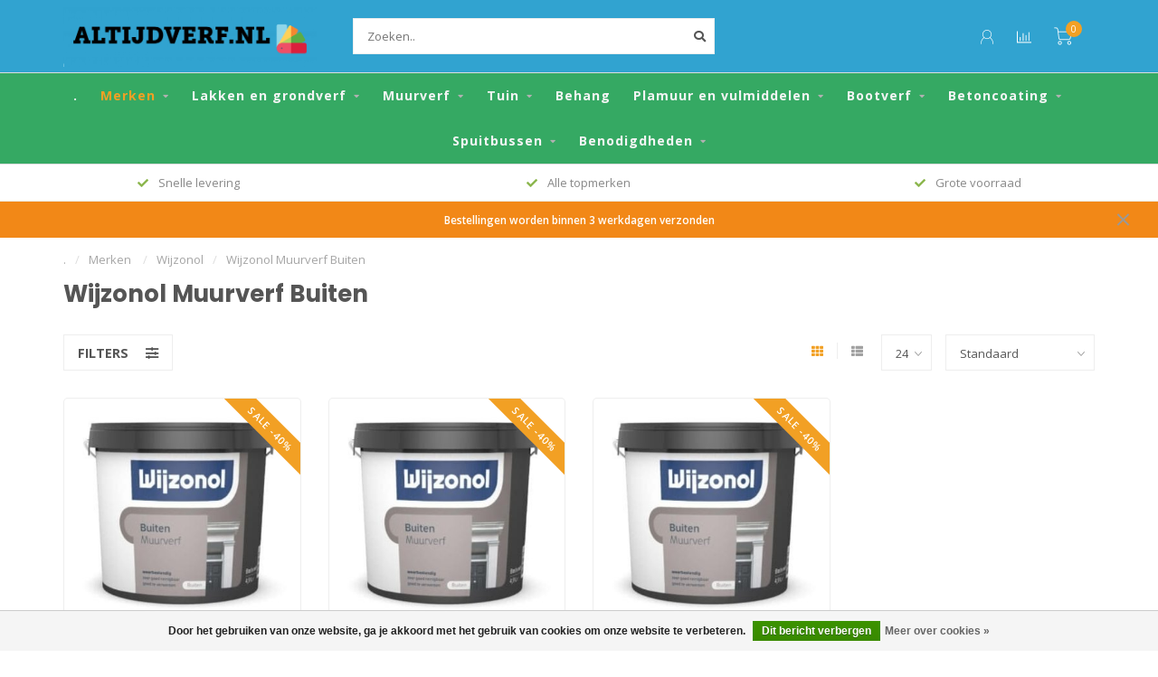

--- FILE ---
content_type: text/html;charset=utf-8
request_url: https://www.altijdverf.nl/merken/wijzonol/wijzonol-muurverf-buiten/
body_size: 17317
content:
<!DOCTYPE html>
<html lang="nl">
  <head>
    
    <!--
        
        Theme Nova | v1.5.3.06122201_1_0
        Theme designed and created by Dyvelopment - We are true e-commerce heroes!
        
        For custom Lightspeed eCom work like custom design or development,
        please contact us at www.dyvelopment.com

          _____                  _                                  _   
         |  __ \                | |                                | |  
         | |  | |_   ___   _____| | ___  _ __  _ __ ___   ___ _ __ | |_ 
         | |  | | | | \ \ / / _ \ |/ _ \| '_ \| '_ ` _ \ / _ \ '_ \| __|
         | |__| | |_| |\ V /  __/ | (_) | |_) | | | | | |  __/ | | | |_ 
         |_____/ \__, | \_/ \___|_|\___/| .__/|_| |_| |_|\___|_| |_|\__|
                  __/ |                 | |                             
                 |___/                  |_|                             
    -->
    
    <meta charset="utf-8"/>
<!-- [START] 'blocks/head.rain' -->
<!--

  (c) 2008-2026 Lightspeed Netherlands B.V.
  http://www.lightspeedhq.com
  Generated: 25-01-2026 @ 11:16:19

-->
<link rel="canonical" href="https://www.altijdverf.nl/merken/wijzonol/wijzonol-muurverf-buiten/"/>
<link rel="alternate" href="https://www.altijdverf.nl/index.rss" type="application/rss+xml" title="Nieuwe producten"/>
<link href="https://cdn.webshopapp.com/assets/cookielaw.css?2025-02-20" rel="stylesheet" type="text/css"/>
<meta name="robots" content="noodp,noydir"/>
<meta name="google-site-verification" content="809B-tRfLn6yQSzzHiIPnR9bnJBjxYSXZ9cLgW4Pbgw"/>
<meta property="og:url" content="https://www.altijdverf.nl/merken/wijzonol/wijzonol-muurverf-buiten/?source=facebook"/>
<meta property="og:site_name" content="Altijdverf.nl"/>
<meta property="og:title" content="Wijzonol Muurverf Buiten"/>
<script src="https://app.dmws.plus/shop-assets/321532/dmws-plus-loader.js?id=662d4fbbbee7c6f44786aef69cf6a82a"></script>
<script>
(function(w,d,s,l,i){w[l]=w[l]||[];w[l].push({'gtm.start':
new Date().getTime(),event:'gtm.js'});var f=d.getElementsByTagName(s)[0],
j=d.createElement(s),dl=l!='dataLayer'?'&l='+l:'';j.async=true;j.src=
'https://www.googletagmanager.com/gtm.js?id='+i+dl;f.parentNode.insertBefore(j,f);
})(window,document,'script','dataLayer','GTM-PHFJD7S');

</script>
<!--[if lt IE 9]>
<script src="https://cdn.webshopapp.com/assets/html5shiv.js?2025-02-20"></script>
<![endif]-->
<!-- [END] 'blocks/head.rain' -->
    
        	  	              	    	    	    	    	    	         
        <title>Wijzonol Muurverf Buiten - Altijdverf.nl</title>
    
    <meta name="description" content="" />
    <meta name="keywords" content="Wijzonol, Muurverf, Buiten" />
    
        
    <meta http-equiv="X-UA-Compatible" content="IE=edge">
    <meta name="viewport" content="width=device-width, initial-scale=1.0, maximum-scale=1.0, user-scalable=0">
    <meta name="apple-mobile-web-app-capable" content="yes">
    <meta name="apple-mobile-web-app-status-bar-style" content="black">
    
        	        
		<link rel="preconnect" href="https://cdn.webshopapp.com/">
		<link rel="preconnect" href="https://assets.webshopapp.com">	
    		<link rel="preconnect" href="https://fonts.googleapis.com">
		<link rel="preconnect" href="https://fonts.gstatic.com" crossorigin>
		<link rel="dns-prefetch" href="https://fonts.googleapis.com">
		<link rel="dns-prefetch" href="https://fonts.gstatic.com" crossorigin>
    		<link rel="dns-prefetch" href="https://cdn.webshopapp.com/">
		<link rel="dns-prefetch" href="https://assets.webshopapp.com">	

    <link rel="shortcut icon" href="https://cdn.webshopapp.com/shops/321532/themes/153089/v/673208/assets/favicon.ico?20210514130502" type="image/x-icon" />
    <script src="https://cdn.webshopapp.com/shops/321532/themes/153089/assets/jquery-1-12-4-min.js?2025092915215620210101142711"></script>
    
    <script>!navigator.userAgent.match('MSIE 10.0;') || document.write('<script src="https://cdn.webshopapp.com/shops/321532/themes/153089/assets/proto-polyfill.js?2025092915215620210101142711">\x3C/script>')</script>
    <script>if(navigator.userAgent.indexOf("MSIE ") > -1 || navigator.userAgent.indexOf("Trident/") > -1) { document.write('<script src="https://cdn.webshopapp.com/shops/321532/themes/153089/assets/intersection-observer-polyfill.js?2025092915215620210101142711">\x3C/script>') }</script>
    
        <link href="//fonts.googleapis.com/css?family=Open%20Sans:400,300,600,700|Poppins:300,400,600,700&amp;display=swap" rel="preload" as="style">
    <link href="//fonts.googleapis.com/css?family=Open%20Sans:400,300,600,700|Poppins:300,400,600,700&amp;display=swap" rel="stylesheet">
        
    <link rel="preload" href="https://cdn.webshopapp.com/shops/321532/themes/153089/assets/fontawesome-5-min.css?2025092915215620210101142711" as="style">
    <link rel="stylesheet" href="https://cdn.webshopapp.com/shops/321532/themes/153089/assets/fontawesome-5-min.css?2025092915215620210101142711">
    
    <link rel="preload" href="https://cdn.webshopapp.com/shops/321532/themes/153089/assets/bootstrap-min.css?2025092915215620210101142711" as="style">
    <link rel="stylesheet" href="https://cdn.webshopapp.com/shops/321532/themes/153089/assets/bootstrap-min.css?2025092915215620210101142711">
    
    <link rel="preload" as="script" href="https://cdn.webshopapp.com/assets/gui.js?2025-02-20">
    <script src="https://cdn.webshopapp.com/assets/gui.js?2025-02-20"></script>
    
    <link rel="preload" as="script" href="https://cdn.webshopapp.com/assets/gui-responsive-2-0.js?2025-02-20">
    <script src="https://cdn.webshopapp.com/assets/gui-responsive-2-0.js?2025-02-20"></script>
    
        
    <link rel="preload" href="https://cdn.webshopapp.com/shops/321532/themes/153089/assets/style.css?2025092915215620210101142711" as="style">
    <link rel="stylesheet" href="https://cdn.webshopapp.com/shops/321532/themes/153089/assets/style.css?2025092915215620210101142711" />
    
    <!-- User defined styles -->
    <link rel="preload" href="https://cdn.webshopapp.com/shops/321532/themes/153089/assets/settings.css?2025092915215620210101142711" as="style">
    <link rel="preload" href="https://cdn.webshopapp.com/shops/321532/themes/153089/assets/custom.css?2025092915215620210101142711" as="style">
    <link rel="stylesheet" href="https://cdn.webshopapp.com/shops/321532/themes/153089/assets/settings.css?2025092915215620210101142711" />
    <link rel="stylesheet" href="https://cdn.webshopapp.com/shops/321532/themes/153089/assets/custom.css?2025092915215620210101142711" />
    
    <script>
   var productStorage = {};
   var theme = {};

  </script>    
    <link type="preload" src="https://cdn.webshopapp.com/shops/321532/themes/153089/assets/countdown-min.js?2025092915215620210101142711" as="script">
    <link type="preload" src="https://cdn.webshopapp.com/shops/321532/themes/153089/assets/swiper-4-min.js?2025092915215620210101142711" as="script">
    <link type="preload" src="https://cdn.webshopapp.com/shops/321532/themes/153089/assets/swiper-453.js?2025092915215620210101142711" as="script">
    <link type="preload" src="https://cdn.webshopapp.com/shops/321532/themes/153089/assets/global.js?2025092915215620210101142711" as="script">
    
            
      </head>
  <body class="layout-custom">
    <div class="body-content"><div class="overlay"><i class="fa fa-times"></i></div><header><div id="header-holder"><div class="container"><div id="header-content"><div class="header-left"><div class="categories-button small scroll scroll-nav hidden-sm hidden-xs hidden-xxs"><div class="nav-icon"><div class="bar1"></div><div class="bar3"></div><span>Menu</span></div></div><div id="mobilenav" class="categories-button small mobile visible-sm visible-xs visible-xxs"><div class="nav-icon"><div class="bar1"></div><div class="bar3"></div></div><span>Menu</span></div><span id="mobilesearch" class="visible-xxs visible-xs visible-sm"><a href="https://www.altijdverf.nl/"><i class="fa fa-search" aria-hidden="true"></i></a></span><a href="https://www.altijdverf.nl/" class="logo hidden-sm hidden-xs hidden-xxs"><img class="logo" src="https://cdn.webshopapp.com/shops/321532/themes/153089/v/785352/assets/logo.png?20210914165507" alt="Altijdverf.nl - Groothandel in verf voor particulier en professional"></a></div><div class="header-center"><div class="search hidden-sm hidden-xs hidden-xxs"><form action="https://www.altijdverf.nl/search/" class="searchform" method="get"><div class="search-holder"><input type="text" class="searchbox white" name="q" placeholder="Zoeken.." autocomplete="off"><i class="fa fa-search" aria-hidden="true"></i><i class="fa fa-times clearsearch" aria-hidden="true"></i></div></form><div class="searchcontent hidden-xs hidden-xxs"><div class="searchresults"></div><div class="more"><a href="#" class="search-viewall">Bekijk alle resultaten <span>(0)</span></a></div><div class="noresults">Geen producten gevonden</div></div></div><a href="https://www.altijdverf.nl/" class="hidden-lg hidden-md hidden-xs hidden-xxs"><img class="logo" src="https://cdn.webshopapp.com/shops/321532/themes/153089/v/785352/assets/logo.png?20210914165507" alt="Altijdverf.nl - Groothandel in verf voor particulier en professional"></a><a href="https://www.altijdverf.nl/" class="visible-xxs visible-xs"><img class="logo" src="https://cdn.webshopapp.com/shops/321532/themes/153089/v/865495/assets/logo-mobile.png?20211216173529" alt="Altijdverf.nl - Groothandel in verf voor particulier en professional"></a></div><div class="header-right text-right"><div class="user-actions hidden-sm hidden-xs hidden-xxs"><a href="#" class="header-link" data-fancy="fancy-locale-holder" data-fancy-type="flyout" data-tooltip title="Taal & Valuta" data-placement="bottom"><span class="current-lang">NL</span><i class="nova-icon nova-icon-globe"></i></a><a href="https://www.altijdverf.nl/account/" class="account header-link" data-fancy="fancy-account-holder" data-tooltip title="Mijn account" data-placement="bottom"><!-- <img src="https://cdn.webshopapp.com/shops/321532/themes/153089/assets/icon-user.svg?2025092915215620210101142711" alt="My account" class="icon"> --><i class="nova-icon nova-icon-user"></i></a><a href="" class="header-link compare" data-fancy="fancy-compare-holder" data-fancy-type="flyout" data-tooltip title="Vergelijk" data-placement="bottom"><i class="nova-icon nova-icon-chart"></i></a><div class="fancy-box flyout fancy-compare-holder"><div class="fancy-compare"><div class="row"><div class="col-md-12"><h4>Vergelijk producten</h4></div><div class="col-md-12"><p>U heeft nog geen producten toegevoegd.</p></div></div></div></div><div class="fancy-box flyout fancy-locale-holder"><div class="fancy-locale"><div class=""><label for="">Kies uw taal</label><div class="flex-container middle"><div class="flex-col"><span class="flags nl"></span></div><div class="flex-col flex-grow-1"><select id="" class="fancy-select" onchange="document.location=this.options[this.selectedIndex].getAttribute('data-url')"><option lang="nl" title="Nederlands" data-url="https://www.altijdverf.nl/go/category/10969066" selected="selected">Nederlands</option></select></div></div></div><div class="margin-top-half"><label for="">Kies uw valuta</label><div class="flex-container middle"><div class="flex-col"><span><strong>€</strong></span></div><div class="flex-col flex-grow-1"><select id="" class="fancy-select" onchange="document.location=this.options[this.selectedIndex].getAttribute('data-url')"><option data-url="https://www.altijdverf.nl/session/currency/eur/" selected="selected">EUR</option></select></div></div></div></div></div></div><a href="https://www.altijdverf.nl/cart/" class="cart header-link" data-fancy="fancy-cart-holder"><div class="cart-icon"><i class="nova-icon nova-icon-shopping-cart"></i><span id="qty" class="highlight-bg cart-total-qty shopping-cart">0</span></div></a></div></div></div></div><div class="cf"></div><div class="subnav-dimmed"></div><div class=" borders  hidden-xxs hidden-xs hidden-sm" id="navbar"><div class="container-fluid"><div class="row"><div class="col-md-12"><nav><ul class="smallmenu"><li class="hidden-sm hidden-xs hidden-xxs"><a href="https://www.altijdverf.nl/">.</a></li><li class="active"><a href="https://www.altijdverf.nl/merken/" class="dropdown">Merken  </a><ul class="smallmenu sub1"><li><a href="https://www.altijdverf.nl/merken/tenco/">Tenco</a><ul class="smallmenu sub2"><li><a href="https://www.altijdverf.nl/merken/tenco/tenco-woningonderhoud/">Tenco Woningonderhoud</a></li><li><a href="https://www.altijdverf.nl/merken/tenco/tenco-buitenonderhoud/">Tenco Buitenonderhoud</a></li><li><a href="https://www.altijdverf.nl/merken/tenco/tenco-teervrije-coatings/">Tenco Teervrije Coatings</a></li><li><a href="https://www.altijdverf.nl/merken/tenco/tenco-bootonderhoud/">Tenco Bootonderhoud</a></li><li><a href="https://www.altijdverf.nl/merken/tenco/tenco-metaalverf/">Tenco Metaalverf</a></li><li><a href="https://www.altijdverf.nl/merken/tenco/acties/">Acties</a></li></ul></li><li><a href="https://www.altijdverf.nl/merken/sigma/">Sigma</a><ul class="smallmenu sub2"><li><a href="https://www.altijdverf.nl/merken/sigma/sigma-grondverf-primer/">Sigma Grondverf / Primer</a></li><li><a href="https://www.altijdverf.nl/merken/sigma/sigma-transparant/">Sigma Transparant</a></li><li><a href="https://www.altijdverf.nl/merken/sigma/sigma-marine-coatings/">Sigma Marine Coatings</a></li><li><a href="https://www.altijdverf.nl/merken/sigma/sigma-hoogglans-buiten/">Sigma Hoogglans Buiten</a></li><li><a href="https://www.altijdverf.nl/merken/sigma/sigma-hoogglans-waterbasis/">Sigma Hoogglans Waterbasis</a></li><li><a href="https://www.altijdverf.nl/merken/sigma/sigma-zijdeglans-buiten/">Sigma Zijdeglans Buiten</a></li><li><a href="https://www.altijdverf.nl/merken/sigma/sigma-zijdeglans-waterbasis/">Sigma Zijdeglans Waterbasis</a></li><li><a href="https://www.altijdverf.nl/merken/sigma/sigma-mat-waterbasis/">Sigma Mat Waterbasis</a></li><li><a href="https://www.altijdverf.nl/merken/sigma/sigma-muurverf-binnen/">Sigma Muurverf Binnen</a></li><li><a href="https://www.altijdverf.nl/merken/sigma/sigma-muurverf-buiten/">Sigma Muurverf Buiten</a></li><li><a href="https://www.altijdverf.nl/merken/sigma/sigma-halfglans-buiten/">Sigma Halfglans Buiten</a></li><li><a href="https://www.altijdverf.nl/merken/sigma/sigma-metaal-en-kunststofafwerking/">Sigma Metaal en kunststofafwerking</a></li></ul></li><li><a href="https://www.altijdverf.nl/merken/copperant/">Copperant</a><ul class="smallmenu sub2"><li><a href="https://www.altijdverf.nl/merken/copperant/pura/">Pura</a></li><li><a href="https://www.altijdverf.nl/merken/copperant/quattro/">Quattro</a></li><li><a href="https://www.altijdverf.nl/merken/copperant/flora/">Flora</a></li><li><a href="https://www.altijdverf.nl/merken/copperant/minerale/">Minerale</a></li><li><a href="https://www.altijdverf.nl/merken/copperant/altra/">Altra</a></li></ul></li><li><a href="https://www.altijdverf.nl/merken/den-braven/">Den braven</a></li><li><a href="https://www.altijdverf.nl/merken/bolivia/">Bolivia</a></li><li><a href="https://www.altijdverf.nl/merken/boonstoppel/">Boonstoppel</a><ul class="smallmenu sub2"><li><a href="https://www.altijdverf.nl/merken/boonstoppel/boonstoppel-grondverf-primer/">Boonstoppel Grondverf / Primer</a></li><li><a href="https://www.altijdverf.nl/merken/boonstoppel/boonstoppel-hoogglans-lak/">Boonstoppel Hoogglans Lak</a></li><li><a href="https://www.altijdverf.nl/merken/boonstoppel/boonstoppel-zijdeglans-lak/">Boonstoppel Zijdeglans Lak</a></li><li><a href="https://www.altijdverf.nl/merken/boonstoppel/boonstoppel-systeemverf/">Boonstoppel Systeemverf</a></li></ul></li><li><a href="https://www.altijdverf.nl/merken/histor/">Histor</a><ul class="smallmenu sub2"><li><a href="https://www.altijdverf.nl/merken/histor/histor-grondverf/">Histor Grondverf</a></li><li><a href="https://www.altijdverf.nl/merken/histor/histor-one-muurverf/">Histor One Muurverf</a></li><li><a href="https://www.altijdverf.nl/merken/histor/histor-one-lak-zijdeglans/">Histor One Lak Zijdeglans</a></li><li><a href="https://www.altijdverf.nl/merken/histor/histor-one-krijtverf/">Histor One Krijtverf</a></li><li><a href="https://www.altijdverf.nl/merken/histor/histor-one-lak-mat/">Histor One Lak Mat</a></li><li><a href="https://www.altijdverf.nl/merken/histor/histor-one-lak-hoogglans/">Histor One Lak Hoogglans</a></li></ul></li><li><a href="https://www.altijdverf.nl/merken/wijzonol/">Wijzonol</a><ul class="smallmenu sub2"><li><a href="https://www.altijdverf.nl/merken/wijzonol/wijzonol-grondverf/">Wijzonol Grondverf</a></li><li><a href="https://www.altijdverf.nl/merken/wijzonol/wijzonol-hoogglans-binnen/">Wijzonol Hoogglans Binnen</a></li><li><a href="https://www.altijdverf.nl/merken/wijzonol/wijzonol-tuinbeits/">Wijzonol Tuinbeits</a></li><li><a href="https://www.altijdverf.nl/merken/wijzonol/wijzonol-dekkend-hoogglans-ready-mixed/">Wijzonol Dekkend Hoogglans Ready Mixed</a></li><li><a href="https://www.altijdverf.nl/merken/wijzonol/wijzonol-dekkend-halfglans-ready-mixed/">Wijzonol Dekkend Halfglans Ready Mixed</a></li><li><a href="https://www.altijdverf.nl/merken/wijzonol/wijzonol-hoogglans-buiten/">Wijzonol Hoogglans Buiten</a></li><li><a href="https://www.altijdverf.nl/merken/wijzonol/wijzonol-zijdeglans-buiten/">Wijzonol Zijdeglans Buiten</a></li><li><a href="https://www.altijdverf.nl/merken/wijzonol/wijzonol-systeemverf/">Wijzonol Systeemverf</a></li><li><a href="https://www.altijdverf.nl/merken/wijzonol/wijzonol-matlak/">Wijzonol Matlak</a></li><li><a href="https://www.altijdverf.nl/merken/wijzonol/wijzonol-zijdeglans-binnen/">Wijzonol Zijdeglans Binnen</a></li><li><a href="https://www.altijdverf.nl/merken/wijzonol/wijzonol-muurverf-binnen/">Wijzonol Muurverf Binnen</a></li><li><a href="https://www.altijdverf.nl/merken/wijzonol/wijzonol-muurverf-buiten/">Wijzonol Muurverf Buiten</a></li><li><a href="https://www.altijdverf.nl/merken/wijzonol/wijzonol-metaallak/">Wijzonol Metaallak</a></li><li><a href="https://www.altijdverf.nl/merken/wijzonol/wijzonol-vloercoat/">Wijzonol Vloercoat</a></li><li><a href="https://www.altijdverf.nl/merken/wijzonol/wijzonol-transparant-hoogglanslak/">Wijzonol Transparant Hoogglanslak</a></li><li><a href="https://www.altijdverf.nl/merken/wijzonol/wijzonol-transparant-zijdeglanslak/">Wijzonol Transparant Zijdeglanslak</a></li></ul></li><li><a href="https://www.altijdverf.nl/merken/avis/">Avis</a></li><li><a href="https://www.altijdverf.nl/merken/dupli-color/">Dupli Color</a></li><li><a href="https://www.altijdverf.nl/merken/motip/">Motip</a></li><li><a href="https://www.altijdverf.nl/merken/rambo/">Rambo</a><ul class="smallmenu sub2"><li><a href="https://www.altijdverf.nl/merken/rambo/rambo-pantserbeits-tuinhout/">Rambo Pantserbeits Tuinhout</a></li><li><a href="https://www.altijdverf.nl/merken/rambo/rambo-pantserbeits-schuur-tuinhuis/">Rambo Pantserbeits Schuur &amp; Tuinhuis</a></li><li><a href="https://www.altijdverf.nl/merken/rambo/rambo-pantserbeits-deur-kozijn/">Rambo Pantserbeits Deur &amp; Kozijn</a></li></ul></li><li><a href="https://www.altijdverf.nl/merken/epifanes/">Epifanes</a><ul class="smallmenu sub2"><li><a href="https://www.altijdverf.nl/merken/epifanes/epifanes-boot-primer/">Epifanes Boot Primer</a></li><li><a href="https://www.altijdverf.nl/merken/epifanes/epifanes-bootlak/">Epifanes Bootlak</a></li><li><a href="https://www.altijdverf.nl/merken/epifanes/epifanes-antifouling/">Epifanes Antifouling</a></li><li><a href="https://www.altijdverf.nl/merken/epifanes/epifanes-bootverf/">Epifanes Bootverf</a></li><li><a href="https://www.altijdverf.nl/merken/epifanes/epifanes-boot-verdunning/">Epifanes Boot Verdunning</a></li><li><a href="https://www.altijdverf.nl/merken/epifanes/epifanes-reinigen-en-onderhoud/">Epifanes Reinigen en Onderhoud</a></li><li><a href="https://www.altijdverf.nl/merken/epifanes/epifanes-boot-plamuur/">Epifanes Boot Plamuur</a></li></ul></li><li><a href="https://www.altijdverf.nl/merken/hammerite/">Hammerite</a><ul class="smallmenu sub2"><li><a href="https://www.altijdverf.nl/merken/hammerite/">Hammerite Metaallak Hoogglans</a></li><li><a href="https://www.altijdverf.nl/merken/hammerite/hammerite-metaallak-mat/">Hammerite Metaallak Mat</a></li><li><a href="https://www.altijdverf.nl/merken/hammerite/hammerite-metaallak-metallic/">Hammerite Metaallak Metallic</a></li><li><a href="https://www.altijdverf.nl/merken/hammerite/hammerite-metaallak-hamerslag/">Hammerite Metaallak Hamerslag</a></li><li><a href="https://www.altijdverf.nl/merken/hammerite/hammerite-metaallak-zijdeglans/">Hammerite Metaallak Zijdeglans</a></li></ul></li><li><a href="https://www.altijdverf.nl/merken/trae-lyx/">Trae lyx</a><ul class="smallmenu sub2"><li><a href="https://www.altijdverf.nl/merken/trae-lyx/trae-lyx-parket-vloerlak/">Trae Lyx Parket- &amp; Vloerlak</a></li><li><a href="https://www.altijdverf.nl/merken/trae-lyx/trae-lyx-grondlak/">Trae Lyx Grondlak</a></li><li><a href="https://www.altijdverf.nl/merken/trae-lyx/trae-lyx-olie/">Trae Lyx Olie</a></li><li><a href="https://www.altijdverf.nl/merken/trae-lyx/overige/">Overige</a></li><li><a href="https://www.altijdverf.nl/merken/trae-lyx/trae-lyx-wand-finish/">Trae Lyx Wand Finish</a></li><li><a href="https://www.altijdverf.nl/merken/trae-lyx/trae-lyx-kleurbeits/">Trae Lyx Kleurbeits</a></li></ul></li><li><a href="https://www.altijdverf.nl/merken/paintmaster/">Paintmaster</a><ul class="smallmenu sub2"><li><a href="https://www.altijdverf.nl/merken/paintmaster/betonverf/">Betonverf</a></li><li><a href="https://www.altijdverf.nl/merken/paintmaster/paintmaster-wegenverf/">Paintmaster Wegenverf</a></li></ul></li><li><a href="https://www.altijdverf.nl/merken/hermadix/">Hermadix</a><ul class="smallmenu sub2"><li><a href="https://www.altijdverf.nl/merken/hermadix/hermadix-douglas-olie/">Hermadix Douglas-Olie</a></li><li><a href="https://www.altijdverf.nl/merken/hermadix/hermadix-impraline/">Hermadix Impraline</a></li><li><a href="https://www.altijdverf.nl/merken/hermadix/hermadix-bangkirai-olie/">Hermadix Bangkirai Olie</a></li><li><a href="https://www.altijdverf.nl/merken/hermadix/hermadix-tuindecoratiebeits/">Hermadix Tuindecoratiebeits</a></li><li><a href="https://www.altijdverf.nl/merken/hermadix/hermadix-houtdecor-verfbeits/">Hermadix Houtdecor Verfbeits</a></li><li><a href="https://www.altijdverf.nl/merken/hermadix/hermadix-parket-en-trappenlak/">Hermadix Parket en Trappenlak</a></li><li><a href="https://www.altijdverf.nl/merken/hermadix/hermadix-toff-teakolie/">Hermadix TOFF Teakolie</a></li><li><a href="https://www.altijdverf.nl/merken/hermadix/hermadix-hardhoutbeits/">Hermadix Hardhoutbeits</a></li><li><a href="https://www.altijdverf.nl/merken/hermadix/hermadix-steigerhoutbeits/">Hermadix Steigerhoutbeits</a></li></ul></li><li><a href="https://www.altijdverf.nl/merken/hpx/">HPX</a></li><li><a href="https://www.altijdverf.nl/merken/sps/">SPS</a><ul class="smallmenu sub2"><li><a href="https://www.altijdverf.nl/merken/sps/hoogglans-lak-buiten/">Hoogglans Lak Buiten</a></li><li><a href="https://www.altijdverf.nl/merken/sps/hoogglans-lak-binnen/">Hoogglans Lak Binnen</a></li><li><a href="https://www.altijdverf.nl/merken/sps/zijdeglans-lak-buiten/">Zijdeglans Lak Buiten</a></li><li><a href="https://www.altijdverf.nl/merken/sps/zijdeglans-lak-binnen/">Zijdeglans Lak Binnen</a></li><li><a href="https://www.altijdverf.nl/merken/sps/matte-lak-binnen/">Matte Lak Binnen</a></li><li><a href="https://www.altijdverf.nl/merken/sps/grondverf-binnen/">Grondverf Binnen</a></li><li><a href="https://www.altijdverf.nl/merken/sps/grondverf-buiten/">Grondverf Buiten</a></li><li><a href="https://www.altijdverf.nl/merken/sps/combinatiedeals/">Combinatiedeals</a></li><li><a href="https://www.altijdverf.nl/merken/sps/muurverf/">Muurverf</a></li><li><a href="https://www.altijdverf.nl/merken/sps/voorstrijk-fixeermiddel/">Voorstrijk-Fixeermiddel</a></li><li><a href="https://www.altijdverf.nl/merken/sps/test-sps-titel/">Test sps titel</a></li></ul></li><li><a href="https://www.altijdverf.nl/merken/zep/">Zep</a></li><li><a href="https://www.altijdverf.nl/merken/finess/">Finess</a></li><li><a href="https://www.altijdverf.nl/merken/rust-oleum/">Rust-Oleum</a></li></ul></li><li><a href="https://www.altijdverf.nl/lakken-en-grondverf/" class="dropdown">Lakken en grondverf</a><ul class="smallmenu sub1"><li><a href="https://www.altijdverf.nl/lakken-en-grondverf/hoogglans-buiten/">Hoogglans Buiten</a></li><li><a href="https://www.altijdverf.nl/lakken-en-grondverf/zijdeglans-buiten/">Zijdeglans Buiten</a></li><li><a href="https://www.altijdverf.nl/lakken-en-grondverf/halfglans/">Halfglans</a></li><li><a href="https://www.altijdverf.nl/lakken-en-grondverf/hoogglans-binnen/">Hoogglans Binnen</a></li><li><a href="https://www.altijdverf.nl/lakken-en-grondverf/zijdeglans-binnen/">Zijdeglans Binnen</a></li><li><a href="https://www.altijdverf.nl/lakken-en-grondverf/matte-lak/">Matte Lak</a></li><li><a href="https://www.altijdverf.nl/lakken-en-grondverf/metallic/">Metallic</a></li><li><a href="https://www.altijdverf.nl/lakken-en-grondverf/hoogglans-transparant/">Hoogglans Transparant</a></li><li><a href="https://www.altijdverf.nl/lakken-en-grondverf/zijdeglans-transparant/">Zijdeglans Transparant</a></li><li><a href="https://www.altijdverf.nl/lakken-en-grondverf/vloerlakken/">Vloerlakken </a><ul class="smallmenu sub2"><li><a href="https://www.altijdverf.nl/lakken-en-grondverf/vloerlakken/parketlak/">Parketlak</a></li><li><a href="https://www.altijdverf.nl/lakken-en-grondverf/vloerlakken/vloerlak/">Vloerlak</a></li><li><a href="https://www.altijdverf.nl/lakken-en-grondverf/vloerlakken/grondlak/">Grondlak</a></li><li><a href="https://www.altijdverf.nl/lakken-en-grondverf/vloerlakken/trappenlak/">Trappenlak</a></li></ul></li><li><a href="https://www.altijdverf.nl/lakken-en-grondverf/grondverf-en-primers/">Grondverf en Primers </a><ul class="smallmenu sub2"><li><a href="https://www.altijdverf.nl/lakken-en-grondverf/grondverf-en-primers/multiprimers/">Multiprimers</a></li><li><a href="https://www.altijdverf.nl/lakken-en-grondverf/grondverf-en-primers/grondverf-alkyd/">Grondverf Alkyd</a></li><li><a href="https://www.altijdverf.nl/lakken-en-grondverf/grondverf-en-primers/grondverf-waterbasis/">Grondverf Waterbasis</a></li><li><a href="https://www.altijdverf.nl/lakken-en-grondverf/grondverf-en-primers/snelgrond/">Snelgrond</a></li><li><a href="https://www.altijdverf.nl/lakken-en-grondverf/grondverf-en-primers/metaalprimer/">Metaalprimer</a></li></ul></li><li><a href="https://www.altijdverf.nl/lakken-en-grondverf/lakken-ready-mixed/">Lakken Ready Mixed</a><ul class="smallmenu sub2"><li><a href="https://www.altijdverf.nl/lakken-en-grondverf/lakken-ready-mixed/wijzonol-lakken-ready-mixed/">Wijzonol Lakken Ready Mixed</a></li></ul></li><li><a href="https://www.altijdverf.nl/lakken-en-grondverf/metaallakken/">Metaallakken </a><ul class="smallmenu sub2"><li><a href="https://www.altijdverf.nl/lakken-en-grondverf/metaallakken/grondverf-voor-metaal/">Grondverf voor Metaal</a></li><li><a href="https://www.altijdverf.nl/lakken-en-grondverf/metaallakken/metaallak-hoogglans/">Metaallak Hoogglans</a></li><li><a href="https://www.altijdverf.nl/lakken-en-grondverf/metaallakken/metaallak-zijdeglans/">Metaallak Zijdeglans</a></li><li><a href="https://www.altijdverf.nl/lakken-en-grondverf/metaallakken/metaallak-hamerslag/">Metaallak Hamerslag</a></li><li><a href="https://www.altijdverf.nl/lakken-en-grondverf/metaallakken/ijzercoat/">IJzercoat</a></li><li><a href="https://www.altijdverf.nl/lakken-en-grondverf/metaallakken/container-coating/">Container Coating</a></li></ul></li><li><a href="https://www.altijdverf.nl/lakken-en-grondverf/tegellak/">Tegellak</a></li></ul></li><li><a href="https://www.altijdverf.nl/muurverf/" class="dropdown">Muurverf </a><ul class="smallmenu sub1"><li><a href="https://www.altijdverf.nl/muurverf/muurverf-binnen/">Muurverf Binnen</a></li><li><a href="https://www.altijdverf.nl/muurverf/muurverf-buiten/">Muurverf Buiten</a></li><li><a href="https://www.altijdverf.nl/muurverf/spacklatex/">Spacklatex</a></li><li><a href="https://www.altijdverf.nl/muurverf/renovatie-muurverf-isolerende-muurverf/">Renovatie Muurverf / Isolerende Muurverf</a></li><li><a href="https://www.altijdverf.nl/muurverf/structuurverf/">Structuurverf</a></li><li><a href="https://www.altijdverf.nl/muurverf/voorstrijk-en-isoleer/">Voorstrijk en Isoleer</a></li><li><a href="https://www.altijdverf.nl/muurverf/wand-finish/">Wand Finish</a></li><li><a href="https://www.altijdverf.nl/muurverf/krijtverf-en-schoolbordenverf/">Krijtverf en Schoolbordenverf</a></li><li><a href="https://www.altijdverf.nl/muurverf/decoratieve-verven/">Decoratieve Verven</a></li><li><a href="https://www.altijdverf.nl/muurverf/betonlook/">Betonlook</a></li></ul></li><li><a href="https://www.altijdverf.nl/tuin/" class="dropdown">Tuin</a><ul class="smallmenu sub1"><li><a href="https://www.altijdverf.nl/tuin/douglas-beits-olie/">Douglas Beits-Olie</a></li><li><a href="https://www.altijdverf.nl/tuin/steigerhoutbeits/">Steigerhoutbeits</a></li><li><a href="https://www.altijdverf.nl/tuin/houtcoat-en-teer/">Houtcoat en Teer</a></li><li><a href="https://www.altijdverf.nl/tuin/bangkirai-olie/">Bangkirai Olie</a></li><li><a href="https://www.altijdverf.nl/tuin/carboleum/">Carboleum</a></li><li><a href="https://www.altijdverf.nl/tuin/beits-dekkend/">Beits Dekkend</a></li><li><a href="https://www.altijdverf.nl/tuin/beits-transparant/">Beits Transparant</a></li><li><a href="https://www.altijdverf.nl/tuin/boerengroen/">Boerengroen</a></li><li><a href="https://www.altijdverf.nl/tuin/hout-impregneer/">Hout Impregneer</a></li><li><a href="https://www.altijdverf.nl/tuin/reinigers/">Reinigers</a></li><li><a href="https://www.altijdverf.nl/tuin/lijnolie/">Lijnolie</a></li><li><a href="https://www.altijdverf.nl/tuin/teakolie/">Teakolie</a></li><li><a href="https://www.altijdverf.nl/tuin/olie-voor-binnen/">Olie voor binnen</a></li><li><a href="https://www.altijdverf.nl/tuin/kleurbeits-voor-binnen/">Kleurbeits voor binnen</a></li></ul></li><li><a href="https://www.altijdverf.nl/behang/" class="">Behang</a></li><li><a href="https://www.altijdverf.nl/plamuur-en-vulmiddelen/" class="dropdown">Plamuur en vulmiddelen </a><ul class="smallmenu sub1"><li><a href="https://www.altijdverf.nl/plamuur-en-vulmiddelen/">Plamuur 2K</a></li><li><a href="https://www.altijdverf.nl/plamuur-en-vulmiddelen/benodigdheden/">Benodigdheden</a></li><li><a href="https://www.altijdverf.nl/plamuur-en-vulmiddelen/houtreparatie-2k/">Houtreparatie 2K</a></li><li><a href="https://www.altijdverf.nl/plamuur-en-vulmiddelen/muurvullers/">Muurvullers</a></li><li><a href="https://www.altijdverf.nl/plamuur-en-vulmiddelen/plamuur-1k/">Plamuur 1K</a></li><li><a href="https://www.altijdverf.nl/plamuur-en-vulmiddelen/kneedbaar-hout/">Kneedbaar Hout</a></li></ul></li><li><a href="https://www.altijdverf.nl/bootverf/" class="dropdown">Bootverf </a><ul class="smallmenu sub1"><li><a href="https://www.altijdverf.nl/bootverf/bootlak/">Bootlak</a></li><li><a href="https://www.altijdverf.nl/bootverf/antifouling/">Antifouling</a></li><li><a href="https://www.altijdverf.nl/bootverf/bottomcoat/">Bottomcoat</a></li><li><a href="https://www.altijdverf.nl/bootverf/bootprimers/">Bootprimers</a></li><li><a href="https://www.altijdverf.nl/bootverf/antislipverf/">Antislipverf</a></li><li><a href="https://www.altijdverf.nl/bootverf/waterlijnverf/">Waterlijnverf</a></li><li><a href="https://www.altijdverf.nl/bootverf/bootverf/">Bootverf</a></li><li><a href="https://www.altijdverf.nl/bootverf/verdunningen-en-reinigers/">Verdunningen en Reinigers</a></li><li><a href="https://www.altijdverf.nl/bootverf/plamuur-en-vulmiddelen/">Plamuur en Vulmiddelen</a></li></ul></li><li><a href="https://www.altijdverf.nl/betoncoating/" class="dropdown">Betoncoating </a><ul class="smallmenu sub1"><li><a href="https://www.altijdverf.nl/betoncoating/vloercoating/">Vloercoating</a></li><li><a href="https://www.altijdverf.nl/betoncoating/betonverf/">Betonverf</a></li><li><a href="https://www.altijdverf.nl/betoncoating/wegenverf/">Wegenverf</a></li></ul></li><li><a href="https://www.altijdverf.nl/spuitbussen/" class="dropdown">Spuitbussen </a><ul class="smallmenu sub1"><li><a href="https://www.altijdverf.nl/spuitbussen/motip/">Motip</a></li><li><a href="https://www.altijdverf.nl/spuitbussen/hammerite-spuitbussen/">Hammerite Spuitbussen</a></li><li><a href="https://www.altijdverf.nl/spuitbussen/radiator-hittebestendig/">Radiator-Hittebestendig</a></li><li><a href="https://www.altijdverf.nl/spuitbussen/velgenlak-en-reinigers/">Velgenlak en Reinigers</a></li><li><a href="https://www.altijdverf.nl/spuitbussen/removable-coating/">Removable Coating</a></li><li><a href="https://www.altijdverf.nl/spuitbussen/primers/">Primers</a></li><li><a href="https://www.altijdverf.nl/spuitbussen/bumperspray/">Bumperspray</a></li><li><a href="https://www.altijdverf.nl/spuitbussen/bitumen-undercoating/">Bitumen Undercoating</a></li><li><a href="https://www.altijdverf.nl/spuitbussen/remmenreiniger/">Remmenreiniger</a></li><li><a href="https://www.altijdverf.nl/spuitbussen/graffiti-spuitbussen/">Graffiti Spuitbussen</a></li><li><a href="https://www.altijdverf.nl/spuitbussen/blanke-lakken/">Blanke lakken</a></li><li><a href="https://www.altijdverf.nl/spuitbussen/ral-kleuren/">Ral Kleuren</a></li><li><a href="https://www.altijdverf.nl/spuitbussen/zinkspray/">Zinkspray</a></li><li><a href="https://www.altijdverf.nl/spuitbussen/specials/">Specials</a></li><li><a href="https://www.altijdverf.nl/spuitbussen/metallic/">Metallic</a></li><li><a href="https://www.altijdverf.nl/spuitbussen/btc-professional/">BTC Professional</a></li><li><a href="https://www.altijdverf.nl/spuitbussen/caps/">Caps</a></li></ul></li><li><a href="https://www.altijdverf.nl/benodigdheden/" class="dropdown">Benodigdheden </a><ul class="smallmenu sub1"><li><a href="https://www.altijdverf.nl/benodigdheden/verfbakken-en-emmers/">Verfbakken en Emmers</a></li><li><a href="https://www.altijdverf.nl/benodigdheden/lijmen-en-kitten/">Lijmen en Kitten</a></li><li><a href="https://www.altijdverf.nl/benodigdheden/verfrollers-en-beugels/">Verfrollers en Beugels</a><ul class="smallmenu sub2"><li><a href="https://www.altijdverf.nl/benodigdheden/verfrollers-en-beugels/lakrollers/">Lakrollers</a></li><li><a href="https://www.altijdverf.nl/benodigdheden/verfrollers-en-beugels/beugels/">Beugels</a></li><li><a href="https://www.altijdverf.nl/benodigdheden/verfrollers-en-beugels/muurverf-rollers/">Muurverf Rollers</a></li><li><a href="https://www.altijdverf.nl/benodigdheden/verfrollers-en-beugels/nylon-2k-rollers/">Nylon - 2K Rollers</a></li></ul></li><li><a href="https://www.altijdverf.nl/benodigdheden/verdunningen-en-reinigers/">Verdunningen en Reinigers</a><ul class="smallmenu sub2"><li><a href="https://www.altijdverf.nl/benodigdheden/verdunningen-en-reinigers/anti-siliconen/">Anti-Siliconen </a></li></ul></li><li><a href="https://www.altijdverf.nl/benodigdheden/afbijt/">Afbijt</a></li><li><a href="https://www.altijdverf.nl/benodigdheden/schuurmiddelen/">Schuurmiddelen</a></li><li><a href="https://www.altijdverf.nl/benodigdheden/kwasten/">Kwasten</a><ul class="smallmenu sub2"><li><a href="https://www.altijdverf.nl/benodigdheden/kwasten/wegwerpkwasten/">Wegwerpkwasten</a></li><li><a href="https://www.altijdverf.nl/benodigdheden/kwasten/blokkwasten/">Blokkwasten</a></li><li><a href="https://www.altijdverf.nl/benodigdheden/kwasten/radiatorkwasten/">Radiatorkwasten</a></li><li><a href="https://www.altijdverf.nl/benodigdheden/kwasten/platte-kwasten/">Platte Kwasten</a></li><li><a href="https://www.altijdverf.nl/benodigdheden/kwasten/ronde-kwasten/">Ronde Kwasten</a></li><li><a href="https://www.altijdverf.nl/benodigdheden/kwasten/kwastensets/">Kwastensets</a></li><li><a href="https://www.altijdverf.nl/benodigdheden/kwasten/penselen/">Penselen</a></li></ul></li><li><a href="https://www.altijdverf.nl/benodigdheden/afdekken-en-afplakken/">Afdekken en Afplakken</a></li><li><a href="https://www.altijdverf.nl/benodigdheden/schrappers/">Schrappers</a></li><li><a href="https://www.altijdverf.nl/benodigdheden/stoffers/">Stoffers</a></li><li><a href="https://www.altijdverf.nl/benodigdheden/behanggereedschap/">Behanggereedschap</a></li><li><a href="https://www.altijdverf.nl/benodigdheden/bevestigen/">Bevestigen</a></li><li><a href="https://www.altijdverf.nl/benodigdheden/beschermingsmiddelen/">Beschermingsmiddelen</a></li><li><a href="https://www.altijdverf.nl/benodigdheden/isoleermiddel/">Isoleermiddel</a></li></ul></li></ul></nav></div></div></div></div><div class="subheader-holder"><div class="subheader"><div class="usps-slider-holder" style="width:100%;"><div class="swiper-container usps-header below-nav"><div class="swiper-wrapper"><div class="swiper-slide usp-block"><div><i class="fas fa-check"></i> Altijd de scherpste prijs
          </div></div><div class="swiper-slide usp-block"><div><i class="fas fa-check"></i> Snelle levering
          </div></div><div class="swiper-slide usp-block"><div><i class="fas fa-check"></i> Alle topmerken
          </div></div><div class="swiper-slide usp-block"><div><i class="fas fa-check"></i> Grote voorraad
          </div></div></div></div></div></div></div><div id="notification" ><a href="#">Bestellingen worden binnen 3 werkdagen verzonden</a><div class="x x-small" id="close-notification"></div></div></header><div class="breadcrumbs"><div class="container"><div class="row"><div class="col-md-12"><a href="https://www.altijdverf.nl/" title=".">.</a><span><span class="seperator">/</span><a href="https://www.altijdverf.nl/merken/"><span>Merken  </span></a></span><span><span class="seperator">/</span><a href="https://www.altijdverf.nl/merken/wijzonol/"><span>Wijzonol</span></a></span><span><span class="seperator">/</span><a href="https://www.altijdverf.nl/merken/wijzonol/wijzonol-muurverf-buiten/"><span>Wijzonol Muurverf Buiten</span></a></span></div></div></div></div><div id="collection-container" class="container collection clean"><div class="row "><div class="col-md-12"><h1 class="page-title">Wijzonol Muurverf Buiten</h1></div><div class="col-md-12"></div><div class="col-md-12"><div class="row"><div class="col-md-12 margin-top"><div class="custom-filters-holder"><div class=""><span class="filter-toggle hidden-xxs hidden-xs hidden-sm" data-fancy="fancy-filters-holder">
                Filters <i class="fas fa-sliders-h"></i></span><form id="sort_filters" class="filters-top"><a href="https://www.altijdverf.nl/merken/wijzonol/wijzonol-muurverf-buiten/" class="active"><i class="fa fa-th"></i></a><a href="https://www.altijdverf.nl/merken/wijzonol/wijzonol-muurverf-buiten/?mode=list" class=""><i class="fa fa-th-list"></i></a><input type="hidden" name="sort" value="default" /><input type="hidden" name="brand" value="0" /><input type="hidden" name="mode" value="grid" /><input type="hidden" name="sort" value="default" /><input type="hidden" name="max" value="85" id="custom_filter_form_max" /><input type="hidden" name="min" value="0" id="custom_filter_form_min" /><select name="limit" onchange="$('#sort_filters').submit();" class="fancy-select"><option value="24">24</option><option value="6">6</option><option value="12">12</option><option value="36">36</option><option value="72">72</option></select><select name="sort" onchange="$('#sort_filters').submit();" id="xxaa" class="fancy-select"><option value="default" selected="selected">Standaard</option><option value="popular">Meest bekeken</option><option value="newest">Nieuwste producten</option><option value="lowest">Laagste prijs</option><option value="highest">Hoogste prijs</option><option value="asc">Naam oplopend</option><option value="desc">Naam aflopend</option></select></form></div><div class="custom-filters-selected"></div></div></div></div><div class="row collection-products-row product-grid static-products-holder" data-cat-type="clean"><div class="product-grid odd col-md-3 col-sm-4 col-xs-6 col-xxs-6 margin-top" data-loopindex="1" data-trueindex="1" data-homedeal=""><div class="product-block-holder rounded boxed-border shadow-hover  white-bg" data-pid="123625990" data-json="https://www.altijdverf.nl/wijzonol-buiten-muurverf-1-liter.html?format=json"><div class="product-block text-left"><div class="product-label highlight-bg rotated">Sale -40%</div><div class="product-block-image"><a href="https://www.altijdverf.nl/wijzonol-buiten-muurverf-1-liter.html"><img height="325" width="325" src="https://cdn.webshopapp.com/shops/321532/files/374322153/325x325x2/wijzonol-buiten-muurverf-1-liter.jpg" alt="Wijzonol Buiten Muurverf 1 liter" title="Wijzonol Buiten Muurverf 1 liter" /><div class="himage"></div></a></div><div class="brand">Wijzonol</div><h4 class="with-brand"><a href="https://www.altijdverf.nl/wijzonol-buiten-muurverf-1-liter.html" title="Wijzonol Buiten Muurverf 1 liter" class="title">
          Buiten Muurverf 1 liter        </a></h4><a href="https://www.altijdverf.nl/wijzonol-buiten-muurverf-1-liter.html" class="product-block-quick quickshop"><i class="fas fa-search"></i></a><a href="https://www.altijdverf.nl/compare/add/246192809/" data-compare="246192809" class="product-block-quick compare"><i class="fas fa-chart-bar"></i></a><div class="product-block-desc"></div><div class="product-block-price"><span class="price-old">
              €35,70          	</span><strong>€21,42</strong></div></div></div></div><div class="product-grid even col-md-3 col-sm-4 col-xs-6 col-xxs-6 margin-top" data-loopindex="2" data-trueindex="2" data-homedeal=""><div class="product-block-holder rounded boxed-border shadow-hover  white-bg" data-pid="123625995" data-json="https://www.altijdverf.nl/wijzonol-buiten-muurverf-25-liter.html?format=json"><div class="product-block text-left"><div class="product-label highlight-bg rotated">Sale -40%</div><div class="product-block-image"><a href="https://www.altijdverf.nl/wijzonol-buiten-muurverf-25-liter.html"><img height="325" width="325" src="https://cdn.webshopapp.com/shops/321532/files/374322154/325x325x2/wijzonol-buiten-muurverf-25-liter.jpg" alt="Wijzonol Buiten Muurverf 2,5 liter" title="Wijzonol Buiten Muurverf 2,5 liter" /><div class="himage"></div></a></div><div class="brand">Wijzonol</div><h4 class="with-brand"><a href="https://www.altijdverf.nl/wijzonol-buiten-muurverf-25-liter.html" title="Wijzonol Buiten Muurverf 2,5 liter" class="title">
          Buiten Muurverf 2,5 liter        </a></h4><a href="https://www.altijdverf.nl/wijzonol-buiten-muurverf-25-liter.html" class="product-block-quick quickshop"><i class="fas fa-search"></i></a><a href="https://www.altijdverf.nl/compare/add/246192815/" data-compare="246192815" class="product-block-quick compare"><i class="fas fa-chart-bar"></i></a><div class="product-block-desc"></div><div class="product-block-price"><span class="price-old">
              €73,95          	</span><strong>€44,37</strong></div></div></div></div><div class="cf hidden-lg hidden-md hidden-sm visible-xs visible-xxs" data-colwidth="3" data-index-div2="2"></div><div class="product-grid odd col-md-3 col-sm-4 col-xs-6 col-xxs-6 margin-top" data-loopindex="3" data-trueindex="3" data-homedeal=""><div class="product-block-holder rounded boxed-border shadow-hover  white-bg" data-pid="123626005" data-json="https://www.altijdverf.nl/wijzonol-buiten-muurverf-5-liter.html?format=json"><div class="product-block text-left"><div class="product-label highlight-bg rotated">Sale -40%</div><div class="product-block-image"><a href="https://www.altijdverf.nl/wijzonol-buiten-muurverf-5-liter.html"><img height="325" width="325" src="https://cdn.webshopapp.com/shops/321532/files/374322158/325x325x2/wijzonol-buiten-muurverf-5-liter.jpg" alt="Wijzonol Buiten Muurverf 5 liter" title="Wijzonol Buiten Muurverf 5 liter" /><div class="himage"></div></a></div><div class="brand">Wijzonol</div><h4 class="with-brand"><a href="https://www.altijdverf.nl/wijzonol-buiten-muurverf-5-liter.html" title="Wijzonol Buiten Muurverf 5 liter" class="title">
          Buiten Muurverf 5 liter        </a></h4><a href="https://www.altijdverf.nl/wijzonol-buiten-muurverf-5-liter.html" class="product-block-quick quickshop"><i class="fas fa-search"></i></a><a href="https://www.altijdverf.nl/compare/add/246192834/" data-compare="246192834" class="product-block-quick compare"><i class="fas fa-chart-bar"></i></a><div class="product-block-desc"></div><div class="product-block-price"><span class="price-old">
              €137,10          	</span><strong>€82,26</strong></div></div></div></div><div class="cf hidden-lg hidden-md visible-sm hidden-xs" data-colwidth="3" data-index-div3="3"></div></div></div><div class="col-md-12"></div></div></div><script>
    $(function(){
    $(".collection-filter-price").slider(
    {
      range: true,
      min: 0,
      max: 85,
      values: [0, 85],
      step: 1,
      slide: function( event, ui)
      {
        $('.price-filter-range .min span').html(ui.values[0]);
        $('.price-filter-range .max span').html(ui.values[1]);
        
        $('.custom_filter_form_min, #price_filter_form_min').val(ui.values[0]);
        $('.custom_filter_form_max, #price_filter_form_max').val(ui.values[1]);
      },
      stop: function(event, ui)
      {
        //$('#custom_filter_form').submit();
        $(this).closest('form').submit();
      }
    });
    
  });
</script><!-- [START] 'blocks/body.rain' --><script>
(function () {
  var s = document.createElement('script');
  s.type = 'text/javascript';
  s.async = true;
  s.src = 'https://www.altijdverf.nl/services/stats/pageview.js';
  ( document.getElementsByTagName('head')[0] || document.getElementsByTagName('body')[0] ).appendChild(s);
})();
</script><!-- Global site tag (gtag.js) - Google Analytics --><script async src="https://www.googletagmanager.com/gtag/js?id=G-56CDFN8CS8"></script><script>
    window.dataLayer = window.dataLayer || [];
    function gtag(){dataLayer.push(arguments);}

        gtag('consent', 'default', {"ad_storage":"granted","ad_user_data":"granted","ad_personalization":"granted","analytics_storage":"granted"});
    
    gtag('js', new Date());
    gtag('config', 'G-56CDFN8CS8', {
        'currency': 'EUR',
                'country': 'NL'
    });

        gtag('event', 'view_item_list', {"items":[{"item_id":"8712952044170","item_name":"Buiten Muurverf 1 liter","currency":"EUR","item_brand":"Wijzonol","item_variant":"Default","price":21.42,"quantity":1,"item_category":"Merken","item_category2":"Muurverf","item_category3":"Muurverf Buiten","item_category4":"Wijzonol"},{"item_id":"8712952044187","item_name":"Buiten Muurverf 2,5 liter","currency":"EUR","item_brand":"Wijzonol","item_variant":"Default","price":44.37,"quantity":1,"item_category":"Merken","item_category2":"Muurverf","item_category3":"Muurverf Buiten","item_category4":"Wijzonol"},{"item_id":"8712952044194","item_name":"Buiten Muurverf 5 liter","currency":"EUR","item_brand":"Wijzonol","item_variant":"Default","price":82.26,"quantity":1,"item_category":"Merken","item_category2":"Muurverf","item_category3":"Muurverf Buiten","item_category4":"Wijzonol"}]});
    </script><script>
    !function(f,b,e,v,n,t,s)
    {if(f.fbq)return;n=f.fbq=function(){n.callMethod?
        n.callMethod.apply(n,arguments):n.queue.push(arguments)};
        if(!f._fbq)f._fbq=n;n.push=n;n.loaded=!0;n.version='2.0';
        n.queue=[];t=b.createElement(e);t.async=!0;
        t.src=v;s=b.getElementsByTagName(e)[0];
        s.parentNode.insertBefore(t,s)}(window, document,'script',
        'https://connect.facebook.net/en_US/fbevents.js');
    $(document).ready(function (){
        fbq('init', '1933958343406419');
                fbq('track', 'PageView', []);
            });
</script><noscript><img height="1" width="1" style="display:none" src="https://www.facebook.com/tr?id=1933958343406419&ev=PageView&noscript=1"
    /></noscript><!-- Google Tag Manager (noscript) --><noscript><iframe src="https://www.googletagmanager.com/ns.html?id=GTM-PHFJD7S"
height="0" width="0" style="display:none;visibility:hidden"></iframe></noscript><!-- End Google Tag Manager (noscript) --><div class="wsa-cookielaw">
      Door het gebruiken van onze website, ga je akkoord met het gebruik van cookies om onze website te verbeteren.
    <a href="https://www.altijdverf.nl/cookielaw/optIn/" class="wsa-cookielaw-button wsa-cookielaw-button-green" rel="nofollow" title="Dit bericht verbergen">Dit bericht verbergen</a><a href="https://www.altijdverf.nl/service/privacy-policy/" class="wsa-cookielaw-link" rel="nofollow" title="Meer over cookies">Meer over cookies &raquo;</a></div><!-- [END] 'blocks/body.rain' --><div class="newsletter gray-bg"><h3><i class="fa fa-paper-plane" aria-hidden="true"></i> Abonneer je op onze nieuwsbrief
        </h3><div class="newsletter-sub">Blijf op de hoogte over onze laatste acties</div><form action="https://www.altijdverf.nl/account/newsletter/" method="post" id="form-newsletter"><input type="hidden" name="key" value="45ba13f1b4896f1b982d129aec5f3473" /><div class="input"><input type="email" name="email" id="emailaddress" value="" placeholder="E-mailadres" /></div><span class="submit button-bg" onclick="$('#form-newsletter').submit();"><i class="fa fa-envelope"></i> Abonneer</span></form></div><footer class=""><div class="container footer"><div class="row"><div class="col-md-3 col-sm-6 company-info rowmargin p-compact"><h3>Altijdverf.nl</h3><p class="contact-description">Groothandel voor particulier en professional</p><p class="info"><i class="fas fa-map-marker-alt"></i> Slikslootstraat 7 B-C<br>
          2921 LH<br>
          Krimpen aan den IJssel
        </p><p class="info"><i class="fa fa-phone"></i> 06-57957329</p><p class="info"><i class="fa fa-envelope"></i><a href="/cdn-cgi/l/email-protection#224b4c444d62434e564b4846544750440c4c4e"><span class="__cf_email__" data-cfemail="bdd4d3dbd2fddcd1c9d4d7d9cbd8cfdb93d3d1">[email&#160;protected]</span></a></p><div class="socials"><ul><li><a href="https://www.facebook.com/altijdverf.nl" target="_blank" class="social-fb"><i class="fab fa-facebook-f"></i></a></li><li><a href="https://www.instagram.com/altijdverf.nl" target="_blank" class="social-insta"><i class="fab fa-instagram" aria-hidden="true"></i></a></li></ul></div></div><div class="col-md-3 col-sm-6 widget rowmargin"></div><div class="visible-sm"><div class="cf"></div></div><div class="col-md-3 col-sm-6 rowmargin"><h3>Informatie</h3><ul><li><a href="https://www.altijdverf.nl/service/general-terms-conditions/" title="Algemene voorwaarden">Algemene voorwaarden</a></li><li><a href="https://www.altijdverf.nl/service/payment-methods/" title="Betaalmethoden">Betaalmethoden</a></li><li><a href="https://www.altijdverf.nl/service/shipping-returns/" title="Verzenden &amp; retourneren">Verzenden &amp; retourneren</a></li></ul></div><div class="col-md-3 col-sm-6 rowmargin"><h3>Mijn account</h3><ul><li><a href="https://www.altijdverf.nl/account/information/" title="Account informatie">Account informatie</a></li><li><a href="https://www.altijdverf.nl/account/orders/" title="Mijn bestellingen">Mijn bestellingen</a></li><li><a href="https://www.altijdverf.nl/account/wishlist/" title="Mijn verlanglijst">Mijn verlanglijst</a></li><li><a href="https://www.altijdverf.nl/compare/" title="Vergelijk">Vergelijk</a></li><li><a href="https://www.altijdverf.nl/collection/" title="Alle producten">Alle producten</a></li></ul></div></div></div><div class="footer-bottom gray-bg"><div class="payment-icons-holder payment-icons-custom "><a target="_blank" href="https://www.altijdverf.nl/service/payment-methods/" title="Bankoverschrijving" class="payment-icons light icon-payment-banktransfer"></a><a target="_blank" href="https://www.altijdverf.nl/service/payment-methods/" title="Contant" class="payment-icons light icon-payment-cash"></a><a target="_blank" href="https://www.altijdverf.nl/service/payment-methods/" title="iDEAL" class="payment-icons light icon-payment-ideal"></a><a target="_blank" href="https://www.altijdverf.nl/service/payment-methods/" title="PayPal" class="payment-icons light icon-payment-paypalc"></a></div><div class="copyright"><p>
      © Copyright 2026 Altijdverf.nl - Powered by       <a href="https://www.lightspeedhq.nl/" title="Lightspeed" target="_blank">Lightspeed</a>  
                    -  <a href="https://www.dyvelopment.com/nl/lightspeed/design/" title="dyvelopment" target="_blank">Lightspeed design</a> by <a href="https://www.dyvelopment.com/nl/" title="dyvelopment" target="_blank">Dyvelopment</a></p></div></div></footer></div><div class="dimmed full"></div><div class="dimmed flyout"></div><!-- <div class="modal-bg"></div> --><div class="quickshop-holder"><div class="quickshop-inner"><div class="quickshop-modal body-bg rounded"><div class="x"></div><div class="left"><div class="product-image-holder"><div class="swiper-container swiper-quickimage product-image"><div class="swiper-wrapper"></div></div></div><div class="arrow img-arrow-left"><i class="fa fa-angle-left"></i></div><div class="arrow img-arrow-right"><i class="fa fa-angle-right"></i></div><div class="stock"></div></div><div class="right productpage"><div class="brand"></div><div class="title"></div><div class="description"></div><form id="quickshop-form" method="post" action=""><div class="content rowmargin"></div><div class="bottom rowmargin"><div class="addtocart-holder"><div class="qty"><input type="text" name="quantity" class="quantity qty-fast" value="1"><span class="qtyadd"><i class="fa fa-caret-up"></i></span><span class="qtyminus"><i class="fa fa-caret-down"></i></span></div><div class="addtocart"><button type="submit" name="addtocart" class="btn-addtocart button button-cta">Toevoegen aan winkelwagen <span class="icon-holder"><i class="nova-icon nova-icon-shopping-cart"></i></button></div></div></div></form></div></div></div></div><div class="fancy-box fancy-account-holder"><div class="fancy-account"><div class="container"><div class="row"><div class="col-md-12"><h4>Inloggen</h4></div><div class="col-md-12"><form action="https://www.altijdverf.nl/account/loginPost/" method="post" id="form_login"><input type="hidden" name="key" value="45ba13f1b4896f1b982d129aec5f3473"><input type="email" name="email" placeholder="E-mailadres"><input type="password" name="password" placeholder="Wachtwoord"><button type="submit" class="button">Inloggen</button><a href="#" class="button facebook" rel="nofollow" onclick="gui_facebook('/account/loginFacebook/?return=https://www.altijdverf.nl/'); return false;"><i class="fab fa-facebook"></i> Login with Facebook</a><a class="forgot-pass text-right" href="https://www.altijdverf.nl/account/password/">Wachtwoord vergeten?</a></form></div></div><div class="row rowmargin80"><div class="col-md-12"><h4>Account aanmaken</h4></div><div class="col-md-12"><p>Door een account aan te maken in deze winkel kunt u het betalingsproces sneller doorlopen, meerdere adressen opslaan, bestellingen bekijken en volgen en meer.</p><a href="https://www.altijdverf.nl/account/register/" class="button">Registreren</a></div></div><div class="row rowmargin"><div class="col-md-12 text-center"><a target="_blank" href="https://www.altijdverf.nl/service/payment-methods/" title="Bankoverschrijving" class="payment-icons dark icon-payment-banktransfer"></a><a target="_blank" href="https://www.altijdverf.nl/service/payment-methods/" title="Contant" class="payment-icons dark icon-payment-cash"></a><a target="_blank" href="https://www.altijdverf.nl/service/payment-methods/" title="iDEAL" class="payment-icons dark icon-payment-ideal"></a><a target="_blank" href="https://www.altijdverf.nl/service/payment-methods/" title="PayPal" class="payment-icons dark icon-payment-paypalc"></a></div></div></div></div></div><div class="fancy-box fancy-cart-holder"><div class="fancy-cart"><div class="x small"></div><div class="contents"><div class="row"><div class="col-md-12"><h4>Recent toegevoegd</h4></div><div class="col-md-12"><p>U heeft geen artikelen in uw winkelwagen</p></div><div class="col-md-12 text-right"><span class="margin-right-10">Totaal incl. btw:</span><strong style="font-size:1.1em;">€0,00</strong></div><div class="col-md-12 visible-lg visible-md visible-sm margin-top"><a href="https://www.altijdverf.nl/cart/" class="button inverted">Bekijk winkelwagen (0)</a><a href="https://www.altijdverf.nl/checkout/" class="button">Doorgaan naar afrekenen</a></div><div class="col-md-12 margin-top hidden-lg hidden-md hidden-sm"><a href="" class="button inverted" onclick="clearFancyBox(); return false;">Ga verder met winkelen</a><a href="https://www.altijdverf.nl/cart/" class="button">Bekijk winkelwagen (0)</a></div><div class="col-md-12 margin-top-half"><div class="freeshipping-bar"><div class="icon"><i class="fas fa-truck"></i></div>
                  	Bestel nog voor <span>€75,00</span> en de verzending is gratis
                                  </div></div></div><div class="row rowmargin"><div class="col-md-12 text-center"><div class="payment-icons-holder payment-icons-custom p-0"><a target="_blank" href="https://www.altijdverf.nl/service/payment-methods/" title="Bankoverschrijving" class="payment-icons dark icon-payment-banktransfer"></a><a target="_blank" href="https://www.altijdverf.nl/service/payment-methods/" title="Contant" class="payment-icons dark icon-payment-cash"></a><a target="_blank" href="https://www.altijdverf.nl/service/payment-methods/" title="iDEAL" class="payment-icons dark icon-payment-ideal"></a><a target="_blank" href="https://www.altijdverf.nl/service/payment-methods/" title="PayPal" class="payment-icons dark icon-payment-paypalc"></a></div></div></div></div></div></div><div class="cart-popup-holder"><div class="cart-popup rounded body-bg"><div class="x body-bg" onclick="clearModals();"></div><div class="message-bar success margin-top hidden-xs hidden-xxs"><div class="icon"><i class="fas fa-check"></i></div><span class="message"></span></div><div class="message-bar-mobile-success visible-xs visible-xxs"></div><div class="flex-container seamless middle margin-top"><div class="flex-item col-50 text-center current-product-holder"><div class="current-product"><div class="image"></div><div class="content margin-top-half"><div class="title"></div><div class="variant-title"></div><div class="price margin-top-half"></div></div></div><div class="proceed-holder"><div class="proceed margin-top"><a href="https://www.altijdverf.nl/" class="button lined margin-right-10" onclick="clearModals(); return false;">Ga verder met winkelen</a><a href="https://www.altijdverf.nl/cart/" class="button">Bekijk winkelwagen</a></div></div></div><div class="flex-item right col-50 hidden-sm hidden-xs hidden-xxs"><div class="cart-popup-recent"><h4>Recent toegevoegd</h4><div class="sum text-right"><span>Totaal incl. btw:</span><span class="total"><strong>€0,00</strong></span></div></div><div class="margin-top text-center"><a target="_blank" href="https://www.altijdverf.nl/service/payment-methods/" title="Bankoverschrijving" class="payment-icons dark icon-payment-banktransfer"></a><a target="_blank" href="https://www.altijdverf.nl/service/payment-methods/" title="Contant" class="payment-icons dark icon-payment-cash"></a><a target="_blank" href="https://www.altijdverf.nl/service/payment-methods/" title="iDEAL" class="payment-icons dark icon-payment-ideal"></a><a target="_blank" href="https://www.altijdverf.nl/service/payment-methods/" title="PayPal" class="payment-icons dark icon-payment-paypalc"></a></div></div></div></div></div><div class="fancy-box fancy-filters-holder"><div class="fancy-filters collection"><div class="x small"></div><div class="container"><div class="row"><div class="col-md-12"><h4><i class="fas fa-sliders-h"></i> Product filters</h4></div><div class="col-md-12"><form action="https://www.altijdverf.nl/merken/wijzonol/wijzonol-muurverf-buiten/" method="get" class="custom_filter_form "><input type="hidden" name="sort" value="default" /><input type="hidden" name="brand" value="0" /><input type="hidden" name="mode" value="grid" /><input type="hidden" name="limit" value="24" /><input type="hidden" name="sort" value="default" /><input type="hidden" name="max" value="85" class="custom_filter_form_max" /><input type="hidden" name="min" value="0" class="custom_filter_form_min" /><div class="filter-holder"><div class="row"><div class="custom-filter-col"><div class="price-filter-block"><h5>Prijs</h5><div class="sidebar-filter-slider"><div class="collection-filter-price"></div></div><div class="price-filter-range cf"><div class="min">Min: €<span>0</span></div><div class="max">Max: €<span>85</span></div></div></div></div><div class="custom-filter-col"><div class="custom-filter-block"><h5>Merken</h5><ul class="filter-values"><li class="" data-filter-group="brands"><input id="brand_0_" type="radio" name="brand" value="0"  checked="checked" class="fancy-radio" /><label for="brand_0_">Alle merken</label></li><li class="" data-filter-group="brands"><input id="brand_4275421_" type="radio" name="brand" value="4275421"  class="fancy-radio" /><label for="brand_4275421_">Wijzonol</label></li></ul></div></div></div></div></form></div></div></div></div></div><span class="filter-toggle mobile body-bg hidden-lg hidden-md" data-fancy="fancy-filters-holder">
				Filters <i class="fas fa-sliders-h"></i></span><script data-cfasync="false" src="/cdn-cgi/scripts/5c5dd728/cloudflare-static/email-decode.min.js"></script><script type="text/javascript" src="https://cdn.webshopapp.com/shops/321532/themes/153089/assets/jquery-zoom-min.js?2025092915215620210101142711"></script><script type="text/javascript" src="https://cdn.webshopapp.com/shops/321532/themes/153089/assets/jquery-ui-min.js?2025092915215620210101142711"></script><script src="https://cdn.webshopapp.com/shops/321532/themes/153089/assets/bootstrap-3-3-7-min.js?2025092915215620210101142711"></script><script type="text/javascript" src="https://cdn.webshopapp.com/shops/321532/themes/153089/assets/countdown-min.js?2025092915215620210101142711"></script><script type="text/javascript" src="https://cdn.webshopapp.com/shops/321532/themes/153089/assets/swiper-4-min.js?2025092915215620210101142711"></script><!--     <script type="text/javascript" src="https://cdn.webshopapp.com/shops/321532/themes/153089/assets/swiper-453.js?2025092915215620210101142711"></script> --><script type="text/javascript" src="https://cdn.webshopapp.com/shops/321532/themes/153089/assets/global.js?2025092915215620210101142711"></script><script>

    theme.settings = {
    reviewsEnabled: true,
    notificationEnabled: true,
    notification: '',
    freeShippingEnabled: true,
    quickShopEnabled: true,
    quickorder_enabled: false,
    product_block_white: true,
    sliderTimeout: 5000,
    variantBlocksEnabled: false,
    hoverSecondImageEnabled: true,
    navbarDimBg: true,
    navigationMode: 'menubar',
    boxed_product_grid_blocks_with_border: true,
    show_product_brands: true,
    show_product_description: true,
    enable_auto_related_products: true,
    showProductBrandInGrid: true,
    showProductReviewsInGrid: false,
    showProductFullTitle: true,
    showRelatedInCartPopup: true,
    productGridTextAlign: 'left',
    shadowOnHover: true,
    product_mouseover_zoom: false,
    collection_pagination_mode: 'classic',
    logo: 'https://cdn.webshopapp.com/shops/321532/themes/153089/v/785352/assets/logo.png?20210914165507',
		logoMobile: 'https://cdn.webshopapp.com/shops/321532/themes/153089/v/865495/assets/logo-mobile.png?20211216173529',
    subheader_usp_default_amount: 3,
    dealDisableExpiredSale: true,
    keep_stock: false,
  	filters_position: 'toggle',
    yotpo_id: '',
    cart_icon: 'shopping-cart',
    live_add_to_cart: true,
    enable_cart_flyout: true,
    enable_cart_quick_checkout: true,
    productgrid_enable_reviews: false,
    show_amount_of_products_on_productpage: true
  };

  theme.images = {
    ratio: 'square',
    imageSize: '325x325x2',
    thumbSize: '75x75x2',
  }

  theme.shop = {
    id: 321532,
    domain: 'https://www.altijdverf.nl/',
    currentLang: 'Nederlands',
    currencySymbol: '€',
    currencyTitle: 'eur',
		currencyCode: 'EUR',
    b2b: false,
    pageKey: '45ba13f1b4896f1b982d129aec5f3473',
    serverTime: 'Jan 25, 2026 11:16:19 +0100',
    getServerTime: function getServerTime()
    {
      return new Date(theme.shop.serverTime);
    },
    currencyConverter: 1.000000,
    template: 'pages/collection.rain',
    legalMode: 'normal',
    pricePerUnit: true,
    checkout: {
      stayOnPage: true,
    },
    breadcrumb:
		{
      title: '',
    },
    ssl: true,
    cart_redirect_back: false,
    wish_list: false,
  };
                                              
	theme.page = {
    compare_amount: 0,
    account: false,
  };

  theme.url = {
    shop: 'https://www.altijdverf.nl/',
    domain: 'https://www.altijdverf.nl/',
    static: 'https://static.webshopapp.com/shops/321532/',
    search: 'https://www.altijdverf.nl/search/',
    cart: 'https://www.altijdverf.nl/cart/',
    checkout: 'https://www.altijdverf.nl/checkout/',
    //addToCart: 'https://www.altijdverf.nl/cart/add/',
    addToCart: 'https://www.altijdverf.nl/cart/add/',
    gotoProduct: 'https://www.altijdverf.nl/go/product/',
  };
                               
	  theme.collection = {
    productCount: 3,
    pages: 1,
    page: 1,
    itemsFrom: 1,
    itemsTo: 3,
  };
	
  theme.text = {
    continueShopping: 'Ga verder met winkelen',
    proceedToCheckout: 'Doorgaan naar afrekenen',
    viewProduct: 'Bekijk product',
    addToCart: 'Toevoegen aan winkelwagen',
    noInformationFound: 'Geen informatie gevonden',
    view: 'Bekijken',
    moreInfo: 'Meer info',
    checkout: 'Bestellen',
    close: 'Sluiten',
    navigation: 'Navigatie',
    inStock: 'Op voorraad',
    outOfStock: 'Niet op voorraad',
    freeShipping: '',
    amountToFreeShipping: '',
    amountToFreeShippingValue: parseFloat(75),
    backorder: 'Backorder',
    search: 'Zoeken',
    tax: 'Incl. btw',
    exclShipping: 'Excl. <a href="https://www.altijdverf.nl/service/shipping-returns/" target="_blank">Verzendkosten</a>',
    customizeProduct: 'Product aanpassen',
    expired: 'Expired',
    dealExpired: 'Actie verlopen',
    compare: 'Vergelijk',
    wishlist: 'Verlanglijst',
    cart: 'Winkelwagen',
    SRP: 'AVP',
    inclVAT: 'Incl. btw',
    exclVAT: 'Excl. btw',
    unitPrice: 'Stukprijs',
    lastUpdated: 'Laatst bijgewerkt',
    onlinePricesMayDiffer: 'Prijzen online en in de winkel kunnen verschillen',
    countdown: {
      labels: ['Years', 'Months ', 'Weeks', 'Dagen', 'Uur', 'Minuten', 'Seconden'],
      labels1: ['Jaar', 'Maand ', 'Week', 'Dag', 'Hour', 'Minute', 'Second'],
    },
    chooseLanguage: 'Kies uw taal',
    chooseCurrency: 'Kies uw valuta',
    loginOrMyAccount: 'Inloggen',
    validFor: 'Geldig voor',
    pts: 'punten',
    apply: 'Toepassen',
  }
    
  theme.navigation = {
    "items": [
      {
        "title": ".",
        "url": "https://www.altijdverf.nl/",
        "subs": false,
      },{
        "title": "Merken  ",
        "url": "https://www.altijdverf.nl/merken/",
        "subs":  [{
            "title": "Tenco",
        		"url": "https://www.altijdverf.nl/merken/tenco/",
            "subs":  [{
                "title": "Tenco Woningonderhoud",
                "url": "https://www.altijdverf.nl/merken/tenco/tenco-woningonderhoud/",
                "subs": false,
              },{
                "title": "Tenco Buitenonderhoud",
                "url": "https://www.altijdverf.nl/merken/tenco/tenco-buitenonderhoud/",
                "subs": false,
              },{
                "title": "Tenco Teervrije Coatings",
                "url": "https://www.altijdverf.nl/merken/tenco/tenco-teervrije-coatings/",
                "subs": false,
              },{
                "title": "Tenco Bootonderhoud",
                "url": "https://www.altijdverf.nl/merken/tenco/tenco-bootonderhoud/",
                "subs": false,
              },{
                "title": "Tenco Metaalverf",
                "url": "https://www.altijdverf.nl/merken/tenco/tenco-metaalverf/",
                "subs": false,
              },{
                "title": "Acties",
                "url": "https://www.altijdverf.nl/merken/tenco/acties/",
                "subs": false,
              },],
          },{
            "title": "Sigma",
        		"url": "https://www.altijdverf.nl/merken/sigma/",
            "subs":  [{
                "title": "Sigma Grondverf / Primer",
                "url": "https://www.altijdverf.nl/merken/sigma/sigma-grondverf-primer/",
                "subs": false,
              },{
                "title": "Sigma Transparant",
                "url": "https://www.altijdverf.nl/merken/sigma/sigma-transparant/",
                "subs": false,
              },{
                "title": "Sigma Marine Coatings",
                "url": "https://www.altijdverf.nl/merken/sigma/sigma-marine-coatings/",
                "subs": false,
              },{
                "title": "Sigma Hoogglans Buiten",
                "url": "https://www.altijdverf.nl/merken/sigma/sigma-hoogglans-buiten/",
                "subs": false,
              },{
                "title": "Sigma Hoogglans Waterbasis",
                "url": "https://www.altijdverf.nl/merken/sigma/sigma-hoogglans-waterbasis/",
                "subs": false,
              },{
                "title": "Sigma Zijdeglans Buiten",
                "url": "https://www.altijdverf.nl/merken/sigma/sigma-zijdeglans-buiten/",
                "subs": false,
              },{
                "title": "Sigma Zijdeglans Waterbasis",
                "url": "https://www.altijdverf.nl/merken/sigma/sigma-zijdeglans-waterbasis/",
                "subs": false,
              },{
                "title": "Sigma Mat Waterbasis",
                "url": "https://www.altijdverf.nl/merken/sigma/sigma-mat-waterbasis/",
                "subs": false,
              },{
                "title": "Sigma Muurverf Binnen",
                "url": "https://www.altijdverf.nl/merken/sigma/sigma-muurverf-binnen/",
                "subs": false,
              },{
                "title": "Sigma Muurverf Buiten",
                "url": "https://www.altijdverf.nl/merken/sigma/sigma-muurverf-buiten/",
                "subs": false,
              },{
                "title": "Sigma Halfglans Buiten",
                "url": "https://www.altijdverf.nl/merken/sigma/sigma-halfglans-buiten/",
                "subs": false,
              },{
                "title": "Sigma Metaal en kunststofafwerking",
                "url": "https://www.altijdverf.nl/merken/sigma/sigma-metaal-en-kunststofafwerking/",
                "subs": false,
              },],
          },{
            "title": "Copperant",
        		"url": "https://www.altijdverf.nl/merken/copperant/",
            "subs":  [{
                "title": "Pura",
                "url": "https://www.altijdverf.nl/merken/copperant/pura/",
                "subs": false,
              },{
                "title": "Quattro",
                "url": "https://www.altijdverf.nl/merken/copperant/quattro/",
                "subs": false,
              },{
                "title": "Flora",
                "url": "https://www.altijdverf.nl/merken/copperant/flora/",
                "subs": false,
              },{
                "title": "Minerale",
                "url": "https://www.altijdverf.nl/merken/copperant/minerale/",
                "subs": false,
              },{
                "title": "Altra",
                "url": "https://www.altijdverf.nl/merken/copperant/altra/",
                "subs": false,
              },],
          },{
            "title": "Den braven",
        		"url": "https://www.altijdverf.nl/merken/den-braven/",
            "subs": false,
          },{
            "title": "Bolivia",
        		"url": "https://www.altijdverf.nl/merken/bolivia/",
            "subs": false,
          },{
            "title": "Boonstoppel",
        		"url": "https://www.altijdverf.nl/merken/boonstoppel/",
            "subs":  [{
                "title": "Boonstoppel Grondverf / Primer",
                "url": "https://www.altijdverf.nl/merken/boonstoppel/boonstoppel-grondverf-primer/",
                "subs": false,
              },{
                "title": "Boonstoppel Hoogglans Lak",
                "url": "https://www.altijdverf.nl/merken/boonstoppel/boonstoppel-hoogglans-lak/",
                "subs": false,
              },{
                "title": "Boonstoppel Zijdeglans Lak",
                "url": "https://www.altijdverf.nl/merken/boonstoppel/boonstoppel-zijdeglans-lak/",
                "subs": false,
              },{
                "title": "Boonstoppel Systeemverf",
                "url": "https://www.altijdverf.nl/merken/boonstoppel/boonstoppel-systeemverf/",
                "subs": false,
              },],
          },{
            "title": "Histor",
        		"url": "https://www.altijdverf.nl/merken/histor/",
            "subs":  [{
                "title": "Histor Grondverf",
                "url": "https://www.altijdverf.nl/merken/histor/histor-grondverf/",
                "subs": false,
              },{
                "title": "Histor One Muurverf",
                "url": "https://www.altijdverf.nl/merken/histor/histor-one-muurverf/",
                "subs": false,
              },{
                "title": "Histor One Lak Zijdeglans",
                "url": "https://www.altijdverf.nl/merken/histor/histor-one-lak-zijdeglans/",
                "subs": false,
              },{
                "title": "Histor One Krijtverf",
                "url": "https://www.altijdverf.nl/merken/histor/histor-one-krijtverf/",
                "subs": false,
              },{
                "title": "Histor One Lak Mat",
                "url": "https://www.altijdverf.nl/merken/histor/histor-one-lak-mat/",
                "subs": false,
              },{
                "title": "Histor One Lak Hoogglans",
                "url": "https://www.altijdverf.nl/merken/histor/histor-one-lak-hoogglans/",
                "subs": false,
              },],
          },{
            "title": "Wijzonol",
        		"url": "https://www.altijdverf.nl/merken/wijzonol/",
            "subs":  [{
                "title": "Wijzonol Grondverf",
                "url": "https://www.altijdverf.nl/merken/wijzonol/wijzonol-grondverf/",
                "subs": false,
              },{
                "title": "Wijzonol Hoogglans Binnen",
                "url": "https://www.altijdverf.nl/merken/wijzonol/wijzonol-hoogglans-binnen/",
                "subs": false,
              },{
                "title": "Wijzonol Tuinbeits",
                "url": "https://www.altijdverf.nl/merken/wijzonol/wijzonol-tuinbeits/",
                "subs": false,
              },{
                "title": "Wijzonol Dekkend Hoogglans Ready Mixed",
                "url": "https://www.altijdverf.nl/merken/wijzonol/wijzonol-dekkend-hoogglans-ready-mixed/",
                "subs": false,
              },{
                "title": "Wijzonol Dekkend Halfglans Ready Mixed",
                "url": "https://www.altijdverf.nl/merken/wijzonol/wijzonol-dekkend-halfglans-ready-mixed/",
                "subs": false,
              },{
                "title": "Wijzonol Hoogglans Buiten",
                "url": "https://www.altijdverf.nl/merken/wijzonol/wijzonol-hoogglans-buiten/",
                "subs": false,
              },{
                "title": "Wijzonol Zijdeglans Buiten",
                "url": "https://www.altijdverf.nl/merken/wijzonol/wijzonol-zijdeglans-buiten/",
                "subs": false,
              },{
                "title": "Wijzonol Systeemverf",
                "url": "https://www.altijdverf.nl/merken/wijzonol/wijzonol-systeemverf/",
                "subs": false,
              },{
                "title": "Wijzonol Matlak",
                "url": "https://www.altijdverf.nl/merken/wijzonol/wijzonol-matlak/",
                "subs": false,
              },{
                "title": "Wijzonol Zijdeglans Binnen",
                "url": "https://www.altijdverf.nl/merken/wijzonol/wijzonol-zijdeglans-binnen/",
                "subs": false,
              },{
                "title": "Wijzonol Muurverf Binnen",
                "url": "https://www.altijdverf.nl/merken/wijzonol/wijzonol-muurverf-binnen/",
                "subs": false,
              },{
                "title": "Wijzonol Muurverf Buiten",
                "url": "https://www.altijdverf.nl/merken/wijzonol/wijzonol-muurverf-buiten/",
                "subs": false,
              },{
                "title": "Wijzonol Metaallak",
                "url": "https://www.altijdverf.nl/merken/wijzonol/wijzonol-metaallak/",
                "subs": false,
              },{
                "title": "Wijzonol Vloercoat",
                "url": "https://www.altijdverf.nl/merken/wijzonol/wijzonol-vloercoat/",
                "subs": false,
              },{
                "title": "Wijzonol Transparant Hoogglanslak",
                "url": "https://www.altijdverf.nl/merken/wijzonol/wijzonol-transparant-hoogglanslak/",
                "subs": false,
              },{
                "title": "Wijzonol Transparant Zijdeglanslak",
                "url": "https://www.altijdverf.nl/merken/wijzonol/wijzonol-transparant-zijdeglanslak/",
                "subs": false,
              },],
          },{
            "title": "Avis",
        		"url": "https://www.altijdverf.nl/merken/avis/",
            "subs": false,
          },{
            "title": "Dupli Color",
        		"url": "https://www.altijdverf.nl/merken/dupli-color/",
            "subs": false,
          },{
            "title": "Motip",
        		"url": "https://www.altijdverf.nl/merken/motip/",
            "subs": false,
          },{
            "title": "Rambo",
        		"url": "https://www.altijdverf.nl/merken/rambo/",
            "subs":  [{
                "title": "Rambo Pantserbeits Tuinhout",
                "url": "https://www.altijdverf.nl/merken/rambo/rambo-pantserbeits-tuinhout/",
                "subs": false,
              },{
                "title": "Rambo Pantserbeits Schuur &amp; Tuinhuis",
                "url": "https://www.altijdverf.nl/merken/rambo/rambo-pantserbeits-schuur-tuinhuis/",
                "subs": false,
              },{
                "title": "Rambo Pantserbeits Deur &amp; Kozijn",
                "url": "https://www.altijdverf.nl/merken/rambo/rambo-pantserbeits-deur-kozijn/",
                "subs": false,
              },],
          },{
            "title": "Epifanes",
        		"url": "https://www.altijdverf.nl/merken/epifanes/",
            "subs":  [{
                "title": "Epifanes Boot Primer",
                "url": "https://www.altijdverf.nl/merken/epifanes/epifanes-boot-primer/",
                "subs": false,
              },{
                "title": "Epifanes Bootlak",
                "url": "https://www.altijdverf.nl/merken/epifanes/epifanes-bootlak/",
                "subs": false,
              },{
                "title": "Epifanes Antifouling",
                "url": "https://www.altijdverf.nl/merken/epifanes/epifanes-antifouling/",
                "subs": false,
              },{
                "title": "Epifanes Bootverf",
                "url": "https://www.altijdverf.nl/merken/epifanes/epifanes-bootverf/",
                "subs": false,
              },{
                "title": "Epifanes Boot Verdunning",
                "url": "https://www.altijdverf.nl/merken/epifanes/epifanes-boot-verdunning/",
                "subs": false,
              },{
                "title": "Epifanes Reinigen en Onderhoud",
                "url": "https://www.altijdverf.nl/merken/epifanes/epifanes-reinigen-en-onderhoud/",
                "subs": false,
              },{
                "title": "Epifanes Boot Plamuur",
                "url": "https://www.altijdverf.nl/merken/epifanes/epifanes-boot-plamuur/",
                "subs": false,
              },],
          },{
            "title": "Hammerite",
        		"url": "https://www.altijdverf.nl/merken/hammerite/",
            "subs":  [{
                "title": "Hammerite Metaallak Hoogglans",
                "url": "https://www.altijdverf.nl/merken/hammerite/",
                "subs": false,
              },{
                "title": "Hammerite Metaallak Mat",
                "url": "https://www.altijdverf.nl/merken/hammerite/hammerite-metaallak-mat/",
                "subs": false,
              },{
                "title": "Hammerite Metaallak Metallic",
                "url": "https://www.altijdverf.nl/merken/hammerite/hammerite-metaallak-metallic/",
                "subs": false,
              },{
                "title": "Hammerite Metaallak Hamerslag",
                "url": "https://www.altijdverf.nl/merken/hammerite/hammerite-metaallak-hamerslag/",
                "subs": false,
              },{
                "title": "Hammerite Metaallak Zijdeglans",
                "url": "https://www.altijdverf.nl/merken/hammerite/hammerite-metaallak-zijdeglans/",
                "subs": false,
              },],
          },{
            "title": "Trae lyx",
        		"url": "https://www.altijdverf.nl/merken/trae-lyx/",
            "subs":  [{
                "title": "Trae Lyx Parket- &amp; Vloerlak",
                "url": "https://www.altijdverf.nl/merken/trae-lyx/trae-lyx-parket-vloerlak/",
                "subs": false,
              },{
                "title": "Trae Lyx Grondlak",
                "url": "https://www.altijdverf.nl/merken/trae-lyx/trae-lyx-grondlak/",
                "subs": false,
              },{
                "title": "Trae Lyx Olie",
                "url": "https://www.altijdverf.nl/merken/trae-lyx/trae-lyx-olie/",
                "subs": false,
              },{
                "title": "Overige",
                "url": "https://www.altijdverf.nl/merken/trae-lyx/overige/",
                "subs": false,
              },{
                "title": "Trae Lyx Wand Finish",
                "url": "https://www.altijdverf.nl/merken/trae-lyx/trae-lyx-wand-finish/",
                "subs": false,
              },{
                "title": "Trae Lyx Kleurbeits",
                "url": "https://www.altijdverf.nl/merken/trae-lyx/trae-lyx-kleurbeits/",
                "subs": false,
              },],
          },{
            "title": "Paintmaster",
        		"url": "https://www.altijdverf.nl/merken/paintmaster/",
            "subs":  [{
                "title": "Betonverf",
                "url": "https://www.altijdverf.nl/merken/paintmaster/betonverf/",
                "subs": false,
              },{
                "title": "Paintmaster Wegenverf",
                "url": "https://www.altijdverf.nl/merken/paintmaster/paintmaster-wegenverf/",
                "subs": false,
              },],
          },{
            "title": "Hermadix",
        		"url": "https://www.altijdverf.nl/merken/hermadix/",
            "subs":  [{
                "title": "Hermadix Douglas-Olie",
                "url": "https://www.altijdverf.nl/merken/hermadix/hermadix-douglas-olie/",
                "subs": false,
              },{
                "title": "Hermadix Impraline",
                "url": "https://www.altijdverf.nl/merken/hermadix/hermadix-impraline/",
                "subs": false,
              },{
                "title": "Hermadix Bangkirai Olie",
                "url": "https://www.altijdverf.nl/merken/hermadix/hermadix-bangkirai-olie/",
                "subs": false,
              },{
                "title": "Hermadix Tuindecoratiebeits",
                "url": "https://www.altijdverf.nl/merken/hermadix/hermadix-tuindecoratiebeits/",
                "subs": false,
              },{
                "title": "Hermadix Houtdecor Verfbeits",
                "url": "https://www.altijdverf.nl/merken/hermadix/hermadix-houtdecor-verfbeits/",
                "subs": false,
              },{
                "title": "Hermadix Parket en Trappenlak",
                "url": "https://www.altijdverf.nl/merken/hermadix/hermadix-parket-en-trappenlak/",
                "subs": false,
              },{
                "title": "Hermadix TOFF Teakolie",
                "url": "https://www.altijdverf.nl/merken/hermadix/hermadix-toff-teakolie/",
                "subs": false,
              },{
                "title": "Hermadix Hardhoutbeits",
                "url": "https://www.altijdverf.nl/merken/hermadix/hermadix-hardhoutbeits/",
                "subs": false,
              },{
                "title": "Hermadix Steigerhoutbeits",
                "url": "https://www.altijdverf.nl/merken/hermadix/hermadix-steigerhoutbeits/",
                "subs": false,
              },],
          },{
            "title": "HPX",
        		"url": "https://www.altijdverf.nl/merken/hpx/",
            "subs": false,
          },{
            "title": "SPS",
        		"url": "https://www.altijdverf.nl/merken/sps/",
            "subs":  [{
                "title": "Hoogglans Lak Buiten",
                "url": "https://www.altijdverf.nl/merken/sps/hoogglans-lak-buiten/",
                "subs": false,
              },{
                "title": "Hoogglans Lak Binnen",
                "url": "https://www.altijdverf.nl/merken/sps/hoogglans-lak-binnen/",
                "subs": false,
              },{
                "title": "Zijdeglans Lak Buiten",
                "url": "https://www.altijdverf.nl/merken/sps/zijdeglans-lak-buiten/",
                "subs": false,
              },{
                "title": "Zijdeglans Lak Binnen",
                "url": "https://www.altijdverf.nl/merken/sps/zijdeglans-lak-binnen/",
                "subs": false,
              },{
                "title": "Matte Lak Binnen",
                "url": "https://www.altijdverf.nl/merken/sps/matte-lak-binnen/",
                "subs": false,
              },{
                "title": "Grondverf Binnen",
                "url": "https://www.altijdverf.nl/merken/sps/grondverf-binnen/",
                "subs": false,
              },{
                "title": "Grondverf Buiten",
                "url": "https://www.altijdverf.nl/merken/sps/grondverf-buiten/",
                "subs": false,
              },{
                "title": "Combinatiedeals",
                "url": "https://www.altijdverf.nl/merken/sps/combinatiedeals/",
                "subs": false,
              },{
                "title": "Muurverf",
                "url": "https://www.altijdverf.nl/merken/sps/muurverf/",
                "subs": false,
              },{
                "title": "Voorstrijk-Fixeermiddel",
                "url": "https://www.altijdverf.nl/merken/sps/voorstrijk-fixeermiddel/",
                "subs": false,
              },{
                "title": "Test sps titel",
                "url": "https://www.altijdverf.nl/merken/sps/test-sps-titel/",
                "subs": false,
              },],
          },{
            "title": "Zep",
        		"url": "https://www.altijdverf.nl/merken/zep/",
            "subs": false,
          },{
            "title": "Finess",
        		"url": "https://www.altijdverf.nl/merken/finess/",
            "subs": false,
          },{
            "title": "Rust-Oleum",
        		"url": "https://www.altijdverf.nl/merken/rust-oleum/",
            "subs": false,
          },],
      },{
        "title": "Lakken en grondverf",
        "url": "https://www.altijdverf.nl/lakken-en-grondverf/",
        "subs":  [{
            "title": "Hoogglans Buiten",
        		"url": "https://www.altijdverf.nl/lakken-en-grondverf/hoogglans-buiten/",
            "subs": false,
          },{
            "title": "Zijdeglans Buiten",
        		"url": "https://www.altijdverf.nl/lakken-en-grondverf/zijdeglans-buiten/",
            "subs": false,
          },{
            "title": "Halfglans",
        		"url": "https://www.altijdverf.nl/lakken-en-grondverf/halfglans/",
            "subs": false,
          },{
            "title": "Hoogglans Binnen",
        		"url": "https://www.altijdverf.nl/lakken-en-grondverf/hoogglans-binnen/",
            "subs": false,
          },{
            "title": "Zijdeglans Binnen",
        		"url": "https://www.altijdverf.nl/lakken-en-grondverf/zijdeglans-binnen/",
            "subs": false,
          },{
            "title": "Matte Lak",
        		"url": "https://www.altijdverf.nl/lakken-en-grondverf/matte-lak/",
            "subs": false,
          },{
            "title": "Metallic",
        		"url": "https://www.altijdverf.nl/lakken-en-grondverf/metallic/",
            "subs": false,
          },{
            "title": "Hoogglans Transparant",
        		"url": "https://www.altijdverf.nl/lakken-en-grondverf/hoogglans-transparant/",
            "subs": false,
          },{
            "title": "Zijdeglans Transparant",
        		"url": "https://www.altijdverf.nl/lakken-en-grondverf/zijdeglans-transparant/",
            "subs": false,
          },{
            "title": "Vloerlakken ",
        		"url": "https://www.altijdverf.nl/lakken-en-grondverf/vloerlakken/",
            "subs":  [{
                "title": "Parketlak",
                "url": "https://www.altijdverf.nl/lakken-en-grondverf/vloerlakken/parketlak/",
                "subs": false,
              },{
                "title": "Vloerlak",
                "url": "https://www.altijdverf.nl/lakken-en-grondverf/vloerlakken/vloerlak/",
                "subs": false,
              },{
                "title": "Grondlak",
                "url": "https://www.altijdverf.nl/lakken-en-grondverf/vloerlakken/grondlak/",
                "subs": false,
              },{
                "title": "Trappenlak",
                "url": "https://www.altijdverf.nl/lakken-en-grondverf/vloerlakken/trappenlak/",
                "subs": false,
              },],
          },{
            "title": "Grondverf en Primers ",
        		"url": "https://www.altijdverf.nl/lakken-en-grondverf/grondverf-en-primers/",
            "subs":  [{
                "title": "Multiprimers",
                "url": "https://www.altijdverf.nl/lakken-en-grondverf/grondverf-en-primers/multiprimers/",
                "subs": false,
              },{
                "title": "Grondverf Alkyd",
                "url": "https://www.altijdverf.nl/lakken-en-grondverf/grondverf-en-primers/grondverf-alkyd/",
                "subs": false,
              },{
                "title": "Grondverf Waterbasis",
                "url": "https://www.altijdverf.nl/lakken-en-grondverf/grondverf-en-primers/grondverf-waterbasis/",
                "subs": false,
              },{
                "title": "Snelgrond",
                "url": "https://www.altijdverf.nl/lakken-en-grondverf/grondverf-en-primers/snelgrond/",
                "subs": false,
              },{
                "title": "Metaalprimer",
                "url": "https://www.altijdverf.nl/lakken-en-grondverf/grondverf-en-primers/metaalprimer/",
                "subs": false,
              },],
          },{
            "title": "Lakken Ready Mixed",
        		"url": "https://www.altijdverf.nl/lakken-en-grondverf/lakken-ready-mixed/",
            "subs":  [{
                "title": "Wijzonol Lakken Ready Mixed",
                "url": "https://www.altijdverf.nl/lakken-en-grondverf/lakken-ready-mixed/wijzonol-lakken-ready-mixed/",
                "subs": false,
              },],
          },{
            "title": "Metaallakken ",
        		"url": "https://www.altijdverf.nl/lakken-en-grondverf/metaallakken/",
            "subs":  [{
                "title": "Grondverf voor Metaal",
                "url": "https://www.altijdverf.nl/lakken-en-grondverf/metaallakken/grondverf-voor-metaal/",
                "subs": false,
              },{
                "title": "Metaallak Hoogglans",
                "url": "https://www.altijdverf.nl/lakken-en-grondverf/metaallakken/metaallak-hoogglans/",
                "subs": false,
              },{
                "title": "Metaallak Zijdeglans",
                "url": "https://www.altijdverf.nl/lakken-en-grondverf/metaallakken/metaallak-zijdeglans/",
                "subs": false,
              },{
                "title": "Metaallak Hamerslag",
                "url": "https://www.altijdverf.nl/lakken-en-grondverf/metaallakken/metaallak-hamerslag/",
                "subs": false,
              },{
                "title": "IJzercoat",
                "url": "https://www.altijdverf.nl/lakken-en-grondverf/metaallakken/ijzercoat/",
                "subs": false,
              },{
                "title": "Container Coating",
                "url": "https://www.altijdverf.nl/lakken-en-grondverf/metaallakken/container-coating/",
                "subs": false,
              },],
          },{
            "title": "Tegellak",
        		"url": "https://www.altijdverf.nl/lakken-en-grondverf/tegellak/",
            "subs": false,
          },],
      },{
        "title": "Muurverf ",
        "url": "https://www.altijdverf.nl/muurverf/",
        "subs":  [{
            "title": "Muurverf Binnen",
        		"url": "https://www.altijdverf.nl/muurverf/muurverf-binnen/",
            "subs": false,
          },{
            "title": "Muurverf Buiten",
        		"url": "https://www.altijdverf.nl/muurverf/muurverf-buiten/",
            "subs": false,
          },{
            "title": "Spacklatex",
        		"url": "https://www.altijdverf.nl/muurverf/spacklatex/",
            "subs": false,
          },{
            "title": "Renovatie Muurverf / Isolerende Muurverf",
        		"url": "https://www.altijdverf.nl/muurverf/renovatie-muurverf-isolerende-muurverf/",
            "subs": false,
          },{
            "title": "Structuurverf",
        		"url": "https://www.altijdverf.nl/muurverf/structuurverf/",
            "subs": false,
          },{
            "title": "Voorstrijk en Isoleer",
        		"url": "https://www.altijdverf.nl/muurverf/voorstrijk-en-isoleer/",
            "subs": false,
          },{
            "title": "Wand Finish",
        		"url": "https://www.altijdverf.nl/muurverf/wand-finish/",
            "subs": false,
          },{
            "title": "Krijtverf en Schoolbordenverf",
        		"url": "https://www.altijdverf.nl/muurverf/krijtverf-en-schoolbordenverf/",
            "subs": false,
          },{
            "title": "Decoratieve Verven",
        		"url": "https://www.altijdverf.nl/muurverf/decoratieve-verven/",
            "subs": false,
          },{
            "title": "Betonlook",
        		"url": "https://www.altijdverf.nl/muurverf/betonlook/",
            "subs": false,
          },],
      },{
        "title": "Tuin",
        "url": "https://www.altijdverf.nl/tuin/",
        "subs":  [{
            "title": "Douglas Beits-Olie",
        		"url": "https://www.altijdverf.nl/tuin/douglas-beits-olie/",
            "subs": false,
          },{
            "title": "Steigerhoutbeits",
        		"url": "https://www.altijdverf.nl/tuin/steigerhoutbeits/",
            "subs": false,
          },{
            "title": "Houtcoat en Teer",
        		"url": "https://www.altijdverf.nl/tuin/houtcoat-en-teer/",
            "subs": false,
          },{
            "title": "Bangkirai Olie",
        		"url": "https://www.altijdverf.nl/tuin/bangkirai-olie/",
            "subs": false,
          },{
            "title": "Carboleum",
        		"url": "https://www.altijdverf.nl/tuin/carboleum/",
            "subs": false,
          },{
            "title": "Beits Dekkend",
        		"url": "https://www.altijdverf.nl/tuin/beits-dekkend/",
            "subs": false,
          },{
            "title": "Beits Transparant",
        		"url": "https://www.altijdverf.nl/tuin/beits-transparant/",
            "subs": false,
          },{
            "title": "Boerengroen",
        		"url": "https://www.altijdverf.nl/tuin/boerengroen/",
            "subs": false,
          },{
            "title": "Hout Impregneer",
        		"url": "https://www.altijdverf.nl/tuin/hout-impregneer/",
            "subs": false,
          },{
            "title": "Reinigers",
        		"url": "https://www.altijdverf.nl/tuin/reinigers/",
            "subs": false,
          },{
            "title": "Lijnolie",
        		"url": "https://www.altijdverf.nl/tuin/lijnolie/",
            "subs": false,
          },{
            "title": "Teakolie",
        		"url": "https://www.altijdverf.nl/tuin/teakolie/",
            "subs": false,
          },{
            "title": "Olie voor binnen",
        		"url": "https://www.altijdverf.nl/tuin/olie-voor-binnen/",
            "subs": false,
          },{
            "title": "Kleurbeits voor binnen",
        		"url": "https://www.altijdverf.nl/tuin/kleurbeits-voor-binnen/",
            "subs": false,
          },],
      },{
        "title": "Behang",
        "url": "https://www.altijdverf.nl/behang/",
        "subs": false,
      },{
        "title": "Plamuur en vulmiddelen ",
        "url": "https://www.altijdverf.nl/plamuur-en-vulmiddelen/",
        "subs":  [{
            "title": "Plamuur 2K",
        		"url": "https://www.altijdverf.nl/plamuur-en-vulmiddelen/",
            "subs": false,
          },{
            "title": "Benodigdheden",
        		"url": "https://www.altijdverf.nl/plamuur-en-vulmiddelen/benodigdheden/",
            "subs": false,
          },{
            "title": "Houtreparatie 2K",
        		"url": "https://www.altijdverf.nl/plamuur-en-vulmiddelen/houtreparatie-2k/",
            "subs": false,
          },{
            "title": "Muurvullers",
        		"url": "https://www.altijdverf.nl/plamuur-en-vulmiddelen/muurvullers/",
            "subs": false,
          },{
            "title": "Plamuur 1K",
        		"url": "https://www.altijdverf.nl/plamuur-en-vulmiddelen/plamuur-1k/",
            "subs": false,
          },{
            "title": "Kneedbaar Hout",
        		"url": "https://www.altijdverf.nl/plamuur-en-vulmiddelen/kneedbaar-hout/",
            "subs": false,
          },],
      },{
        "title": "Bootverf ",
        "url": "https://www.altijdverf.nl/bootverf/",
        "subs":  [{
            "title": "Bootlak",
        		"url": "https://www.altijdverf.nl/bootverf/bootlak/",
            "subs": false,
          },{
            "title": "Antifouling",
        		"url": "https://www.altijdverf.nl/bootverf/antifouling/",
            "subs": false,
          },{
            "title": "Bottomcoat",
        		"url": "https://www.altijdverf.nl/bootverf/bottomcoat/",
            "subs": false,
          },{
            "title": "Bootprimers",
        		"url": "https://www.altijdverf.nl/bootverf/bootprimers/",
            "subs": false,
          },{
            "title": "Antislipverf",
        		"url": "https://www.altijdverf.nl/bootverf/antislipverf/",
            "subs": false,
          },{
            "title": "Waterlijnverf",
        		"url": "https://www.altijdverf.nl/bootverf/waterlijnverf/",
            "subs": false,
          },{
            "title": "Bootverf",
        		"url": "https://www.altijdverf.nl/bootverf/bootverf/",
            "subs": false,
          },{
            "title": "Verdunningen en Reinigers",
        		"url": "https://www.altijdverf.nl/bootverf/verdunningen-en-reinigers/",
            "subs": false,
          },{
            "title": "Plamuur en Vulmiddelen",
        		"url": "https://www.altijdverf.nl/bootverf/plamuur-en-vulmiddelen/",
            "subs": false,
          },],
      },{
        "title": "Betoncoating ",
        "url": "https://www.altijdverf.nl/betoncoating/",
        "subs":  [{
            "title": "Vloercoating",
        		"url": "https://www.altijdverf.nl/betoncoating/vloercoating/",
            "subs": false,
          },{
            "title": "Betonverf",
        		"url": "https://www.altijdverf.nl/betoncoating/betonverf/",
            "subs": false,
          },{
            "title": "Wegenverf",
        		"url": "https://www.altijdverf.nl/betoncoating/wegenverf/",
            "subs": false,
          },],
      },{
        "title": "Spuitbussen ",
        "url": "https://www.altijdverf.nl/spuitbussen/",
        "subs":  [{
            "title": "Motip",
        		"url": "https://www.altijdverf.nl/spuitbussen/motip/",
            "subs": false,
          },{
            "title": "Hammerite Spuitbussen",
        		"url": "https://www.altijdverf.nl/spuitbussen/hammerite-spuitbussen/",
            "subs": false,
          },{
            "title": "Radiator-Hittebestendig",
        		"url": "https://www.altijdverf.nl/spuitbussen/radiator-hittebestendig/",
            "subs": false,
          },{
            "title": "Velgenlak en Reinigers",
        		"url": "https://www.altijdverf.nl/spuitbussen/velgenlak-en-reinigers/",
            "subs": false,
          },{
            "title": "Removable Coating",
        		"url": "https://www.altijdverf.nl/spuitbussen/removable-coating/",
            "subs": false,
          },{
            "title": "Primers",
        		"url": "https://www.altijdverf.nl/spuitbussen/primers/",
            "subs": false,
          },{
            "title": "Bumperspray",
        		"url": "https://www.altijdverf.nl/spuitbussen/bumperspray/",
            "subs": false,
          },{
            "title": "Bitumen Undercoating",
        		"url": "https://www.altijdverf.nl/spuitbussen/bitumen-undercoating/",
            "subs": false,
          },{
            "title": "Remmenreiniger",
        		"url": "https://www.altijdverf.nl/spuitbussen/remmenreiniger/",
            "subs": false,
          },{
            "title": "Graffiti Spuitbussen",
        		"url": "https://www.altijdverf.nl/spuitbussen/graffiti-spuitbussen/",
            "subs": false,
          },{
            "title": "Blanke lakken",
        		"url": "https://www.altijdverf.nl/spuitbussen/blanke-lakken/",
            "subs": false,
          },{
            "title": "Ral Kleuren",
        		"url": "https://www.altijdverf.nl/spuitbussen/ral-kleuren/",
            "subs": false,
          },{
            "title": "Zinkspray",
        		"url": "https://www.altijdverf.nl/spuitbussen/zinkspray/",
            "subs": false,
          },{
            "title": "Specials",
        		"url": "https://www.altijdverf.nl/spuitbussen/specials/",
            "subs": false,
          },{
            "title": "Metallic",
        		"url": "https://www.altijdverf.nl/spuitbussen/metallic/",
            "subs": false,
          },{
            "title": "BTC Professional",
        		"url": "https://www.altijdverf.nl/spuitbussen/btc-professional/",
            "subs": false,
          },{
            "title": "Caps",
        		"url": "https://www.altijdverf.nl/spuitbussen/caps/",
            "subs": false,
          },],
      },{
        "title": "Benodigdheden ",
        "url": "https://www.altijdverf.nl/benodigdheden/",
        "subs":  [{
            "title": "Verfbakken en Emmers",
        		"url": "https://www.altijdverf.nl/benodigdheden/verfbakken-en-emmers/",
            "subs": false,
          },{
            "title": "Lijmen en Kitten",
        		"url": "https://www.altijdverf.nl/benodigdheden/lijmen-en-kitten/",
            "subs": false,
          },{
            "title": "Verfrollers en Beugels",
        		"url": "https://www.altijdverf.nl/benodigdheden/verfrollers-en-beugels/",
            "subs":  [{
                "title": "Lakrollers",
                "url": "https://www.altijdverf.nl/benodigdheden/verfrollers-en-beugels/lakrollers/",
                "subs": false,
              },{
                "title": "Beugels",
                "url": "https://www.altijdverf.nl/benodigdheden/verfrollers-en-beugels/beugels/",
                "subs": false,
              },{
                "title": "Muurverf Rollers",
                "url": "https://www.altijdverf.nl/benodigdheden/verfrollers-en-beugels/muurverf-rollers/",
                "subs": false,
              },{
                "title": "Nylon - 2K Rollers",
                "url": "https://www.altijdverf.nl/benodigdheden/verfrollers-en-beugels/nylon-2k-rollers/",
                "subs": false,
              },],
          },{
            "title": "Verdunningen en Reinigers",
        		"url": "https://www.altijdverf.nl/benodigdheden/verdunningen-en-reinigers/",
            "subs":  [{
                "title": "Anti-Siliconen ",
                "url": "https://www.altijdverf.nl/benodigdheden/verdunningen-en-reinigers/anti-siliconen/",
                "subs": false,
              },],
          },{
            "title": "Afbijt",
        		"url": "https://www.altijdverf.nl/benodigdheden/afbijt/",
            "subs": false,
          },{
            "title": "Schuurmiddelen",
        		"url": "https://www.altijdverf.nl/benodigdheden/schuurmiddelen/",
            "subs": false,
          },{
            "title": "Kwasten",
        		"url": "https://www.altijdverf.nl/benodigdheden/kwasten/",
            "subs":  [{
                "title": "Wegwerpkwasten",
                "url": "https://www.altijdverf.nl/benodigdheden/kwasten/wegwerpkwasten/",
                "subs": false,
              },{
                "title": "Blokkwasten",
                "url": "https://www.altijdverf.nl/benodigdheden/kwasten/blokkwasten/",
                "subs": false,
              },{
                "title": "Radiatorkwasten",
                "url": "https://www.altijdverf.nl/benodigdheden/kwasten/radiatorkwasten/",
                "subs": false,
              },{
                "title": "Platte Kwasten",
                "url": "https://www.altijdverf.nl/benodigdheden/kwasten/platte-kwasten/",
                "subs": false,
              },{
                "title": "Ronde Kwasten",
                "url": "https://www.altijdverf.nl/benodigdheden/kwasten/ronde-kwasten/",
                "subs": false,
              },{
                "title": "Kwastensets",
                "url": "https://www.altijdverf.nl/benodigdheden/kwasten/kwastensets/",
                "subs": false,
              },{
                "title": "Penselen",
                "url": "https://www.altijdverf.nl/benodigdheden/kwasten/penselen/",
                "subs": false,
              },],
          },{
            "title": "Afdekken en Afplakken",
        		"url": "https://www.altijdverf.nl/benodigdheden/afdekken-en-afplakken/",
            "subs": false,
          },{
            "title": "Schrappers",
        		"url": "https://www.altijdverf.nl/benodigdheden/schrappers/",
            "subs": false,
          },{
            "title": "Stoffers",
        		"url": "https://www.altijdverf.nl/benodigdheden/stoffers/",
            "subs": false,
          },{
            "title": "Behanggereedschap",
        		"url": "https://www.altijdverf.nl/benodigdheden/behanggereedschap/",
            "subs": false,
          },{
            "title": "Bevestigen",
        		"url": "https://www.altijdverf.nl/benodigdheden/bevestigen/",
            "subs": false,
          },{
            "title": "Beschermingsmiddelen",
        		"url": "https://www.altijdverf.nl/benodigdheden/beschermingsmiddelen/",
            "subs": false,
          },{
            "title": "Isoleermiddel",
        		"url": "https://www.altijdverf.nl/benodigdheden/isoleermiddel/",
            "subs": false,
          },],
      },                    
            
          ]
  };
	</script><script type="application/ld+json">
[
			{
    "@context": "http://schema.org",
    "@type": "BreadcrumbList",
    "itemListElement":
    [
      {
        "@type": "ListItem",
        "position": 1,
        "item": {
        	"@id": "https://www.altijdverf.nl/",
        	"name": "Home"
        }
      },
    	    	{
    		"@type": "ListItem",
     		"position": 2,
     		"item":	{
      		"@id": "https://www.altijdverf.nl/merken/",
      		"name": "Merken  "
    		}
    	},    	    	{
    		"@type": "ListItem",
     		"position": 3,
     		"item":	{
      		"@id": "https://www.altijdverf.nl/merken/wijzonol/",
      		"name": "Wijzonol"
    		}
    	},    	    	{
    		"@type": "ListItem",
     		"position": 4,
     		"item":	{
      		"@id": "https://www.altijdverf.nl/merken/wijzonol/wijzonol-muurverf-buiten/",
      		"name": "Wijzonol Muurverf Buiten"
    		}
    	}    	     ]
  },
      
        
    
    
    {
  "@context": "http://schema.org",
  "@id": "https://www.altijdverf.nl/#Organization",
  "@type": "Organization",
  "url": "https://www.altijdverf.nl/", 
  "name": "Altijdverf.nl",
  "logo": "https://cdn.webshopapp.com/shops/321532/themes/153089/v/785352/assets/logo.png?20210914165507",
  "telephone": "06-57957329",
  "email": "info@altijdverf.nl"
    }
  ]
</script>    
    <script>
    window.LS_theme = {
      "developer": "Dyvelopment",
      "name": "Nova",
      "docs":"https://www.dyvelopment.com/manuals/themes/nova/NL_Jan_2020.pdf"
    }
    </script>
</body>
</html>

--- FILE ---
content_type: text/javascript;charset=utf-8
request_url: https://www.altijdverf.nl/services/stats/pageview.js
body_size: -412
content:
// SEOshop 25-01-2026 11:16:21